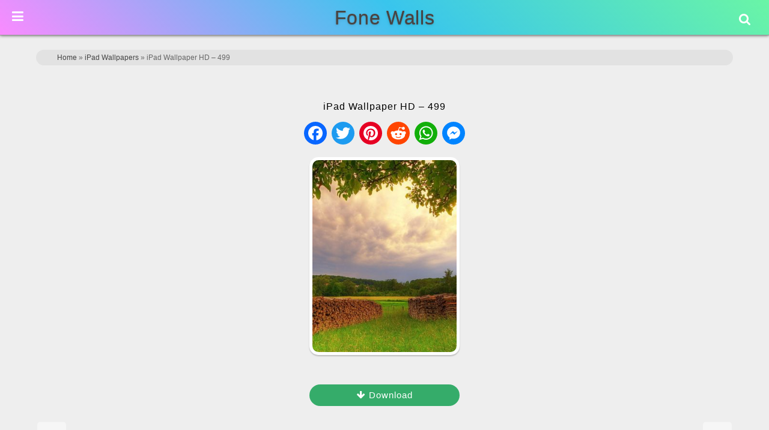

--- FILE ---
content_type: text/html; charset=UTF-8
request_url: https://www.fonewalls.com/ipad-wallpapers/ipad-wallpaper-hd-499/
body_size: 20573
content:
<!DOCTYPE html>
<html lang="en-US" prefix="og: https://ogp.me/ns#">
<head>
        <meta charset="UTF-8">
        <meta name="viewport" content="width=device-width, initial-scale=1, minimum-scale=1">
                <style id="tf_lazy_common" data-no-optimize="1">
                        img{
                max-width:100%;
                height:auto
            }
                                    .tf_fa,em tf-lottie,i tf-lottie{display:inline-block;vertical-align:middle}em tf-lottie,i tf-lottie{width:1.4em;height:1.4em}.tf_fa{width:1em;height:1em;stroke-width:0;stroke:currentColor;overflow:visible;fill:currentColor;pointer-events:none;text-rendering:optimizeSpeed;buffered-rendering:static}#tf_svg symbol{overflow:visible}.tf_lazy{position:relative;visibility:visible;display:block;opacity:.3}.wow .tf_lazy{visibility:hidden;opacity:1;position:static;display:inline}div.tf_audio_lazy audio{visibility:hidden;height:0;display:inline}.mejs-container{visibility:visible}.tf_iframe_lazy{transition:opacity .3s ease-in-out;min-height:10px}.tf_carousel .tf_swiper-wrapper{display:flex}.tf_carousel .tf_swiper-slide{flex-shrink:0;opacity:0;width:100%;height:100%}.tf_carousel .tf_lazy{contain:none}.tf_swiper-wrapper>br,.tf_lazy.tf_swiper-wrapper .tf_lazy:after,.tf_lazy.tf_swiper-wrapper .tf_lazy:before{display:none}.tf_lazy:after,.tf_lazy:before{content:'';display:inline-block;position:absolute;width:10px!important;height:10px!important;margin:0 3px;top:50%!important;right:50%!important;left:auto!important;border-radius:100%;background-color:currentColor;visibility:visible;animation:tf-hrz-loader infinite .75s cubic-bezier(.2,.68,.18,1.08)}.tf_lazy:after{width:6px!important;height:6px!important;right:auto!important;left:50%!important;margin-top:3px;animation-delay:-.4s}@keyframes tf-hrz-loader{0%{transform:scale(1);opacity:1}50%{transform:scale(.1);opacity:.6}100%{transform:scale(1);opacity:1}}.tf_lazy_lightbox{position:fixed;background:rgba(11,11,11,.8);color:#ccc;top:0;left:0;display:flex;align-items:center;justify-content:center;z-index:999}.tf_lazy_lightbox .tf_lazy:after,.tf_lazy_lightbox .tf_lazy:before{background:#fff}.tf_vd_lazy,tf-lottie{display:flex;flex-wrap:wrap}tf-lottie{aspect-ratio:1.777}.tf_w.tf_vd_lazy video{width:100%;height:auto;position:static;object-fit:cover}
        </style>
        <link type="image/png" href="https://www.fonewalls.com/wp-content/uploads/F-avicon.png" rel="apple-touch-icon" /><link type="image/png" href="https://www.fonewalls.com/wp-content/uploads/F-avicon.png" rel="icon" />
<!-- Search Engine Optimization by Rank Math - https://rankmath.com/ -->
<title>iPad Wallpaper HD - 499</title>
<meta name="robots" content="follow, index, max-snippet:-1, max-video-preview:-1, max-image-preview:large"/>
<link rel="canonical" href="https://www.fonewalls.com/ipad-wallpapers/ipad-wallpaper-hd-499/" />
<meta property="og:locale" content="en_US" />
<meta property="og:title" content="iPad Wallpaper HD - 499" />
<meta property="og:url" content="https://www.fonewalls.com/ipad-wallpapers/ipad-wallpaper-hd-499/" />
<meta property="og:image" content="https://www.fonewalls.com/wp-content/uploads/2020/02/iPad-Wallpaper-HD-499.jpg" />
<meta property="og:image:secure_url" content="https://www.fonewalls.com/wp-content/uploads/2020/02/iPad-Wallpaper-HD-499.jpg" />
<meta property="og:image:width" content="768" />
<meta property="og:image:height" content="1025" />
<meta property="og:image:alt" content="iPad Wallpaper HD &#8211; 499" />
<meta property="og:image:type" content="image/jpeg" />
<meta name="twitter:card" content="summary_large_image" />
<meta name="twitter:title" content="iPad Wallpaper HD - 499" />
<meta name="twitter:image" content="https://www.fonewalls.com/wp-content/uploads/2020/02/iPad-Wallpaper-HD-499.jpg" />
<script type="application/ld+json" class="rank-math-schema">{"@context":"https://schema.org","@graph":[{"@type":"BreadcrumbList","@id":"https://www.fonewalls.com/ipad-wallpapers/ipad-wallpaper-hd-499/#breadcrumb","itemListElement":[{"@type":"ListItem","position":"1","item":{"@id":"https://www.fonewalls.com","name":"Home"}},{"@type":"ListItem","position":"2","item":{"@id":"https://www.fonewalls.com/ipad-wallpapers/","name":"iPad Wallpapers"}},{"@type":"ListItem","position":"3","item":{"@id":"https://www.fonewalls.com/ipad-wallpapers/ipad-wallpaper-hd-499/","name":"iPad Wallpaper HD &#8211; 499"}}]}]}</script>
<!-- /Rank Math WordPress SEO plugin -->
<link rel="alternate" title="oEmbed (JSON)" type="application/json+oembed" href="https://www.fonewalls.com/wp-json/oembed/1.0/embed?url=https%3A%2F%2Fwww.fonewalls.com%2Fipad-wallpapers%2Fipad-wallpaper-hd-499%2F" />
<link rel="alternate" title="oEmbed (XML)" type="text/xml+oembed" href="https://www.fonewalls.com/wp-json/oembed/1.0/embed?url=https%3A%2F%2Fwww.fonewalls.com%2Fipad-wallpapers%2Fipad-wallpaper-hd-499%2F&#038;format=xml" />
<style id='wp-img-auto-sizes-contain-inline-css'>
img:is([sizes=auto i],[sizes^="auto," i]){contain-intrinsic-size:3000px 1500px}
/*# sourceURL=wp-img-auto-sizes-contain-inline-css */
</style>
<link rel="preload" href="https://www.fonewalls.com/wp-content/plugins/litespeed-cache/assets/css/litespeed-dummy.css?ver=6.9" as="style">
<style id='classic-theme-styles-inline-css'>
/*! This file is auto-generated */
.wp-block-button__link{color:#fff;background-color:#32373c;border-radius:9999px;box-shadow:none;text-decoration:none;padding:calc(.667em + 2px) calc(1.333em + 2px);font-size:1.125em}.wp-block-file__button{background:#32373c;color:#fff;text-decoration:none}
/*# sourceURL=/wp-includes/css/classic-themes.min.css */
</style>
<link rel="preload" href="https://www.fonewalls.com/wp-content/plugins/ajax-search-lite/css/style.basic.css?ver=4.13.4" as="style"><link rel='stylesheet' id='wpdreams-asl-basic-css' href='https://www.fonewalls.com/wp-content/plugins/ajax-search-lite/css/style.basic.css?ver=4.13.4' media='all' />
<style id='wpdreams-asl-basic-inline-css'>
					div[id*='ajaxsearchlitesettings'].searchsettings .asl_option_inner label {
						font-size: 0px !important;
						color: rgba(0, 0, 0, 0);
					}
					div[id*='ajaxsearchlitesettings'].searchsettings .asl_option_inner label:after {
						font-size: 11px !important;
						position: absolute;
						top: 0;
						left: 0;
						z-index: 1;
					}
					.asl_w_container {
						width: 100%;
						margin: 0px 0px 0px 0px;
						min-width: 200px;
					}
					div[id*='ajaxsearchlite'].asl_m {
						width: 100%;
					}
					div[id*='ajaxsearchliteres'].wpdreams_asl_results div.resdrg span.highlighted {
						font-weight: bold;
						color: rgba(217, 49, 43, 1);
						background-color: rgba(238, 238, 238, 1);
					}
					div[id*='ajaxsearchliteres'].wpdreams_asl_results .results img.asl_image {
						width: 50px;
						height: 50px;
						object-fit: cover;
					}
					div[id*='ajaxsearchlite'].asl_r .results {
						max-height: none;
					}
					div[id*='ajaxsearchlite'].asl_r {
						position: absolute;
					}
						div.asl_m.asl_w {
							border:1px none rgb(0, 0, 0) !important;border-radius:0px 0px 0px 0px !important;
							box-shadow: none !important;
						}
						div.asl_m.asl_w .probox {border: none !important;}
						div.asl_r.asl_w.vertical .results .item::after {
							display: block;
							position: absolute;
							bottom: 0;
							content: '';
							height: 1px;
							width: 100%;
							background: #D8D8D8;
						}
						div.asl_r.asl_w.vertical .results .item.asl_last_item::after {
							display: none;
						}
/*# sourceURL=wpdreams-asl-basic-inline-css */
</style>
<link rel="preload" href="https://www.fonewalls.com/wp-content/plugins/ajax-search-lite/css/style-curvy-black.css?ver=4.13.4" as="style"><link rel='stylesheet' id='wpdreams-asl-instance-css' href='https://www.fonewalls.com/wp-content/plugins/ajax-search-lite/css/style-curvy-black.css?ver=4.13.4' media='all' />
<link rel="preload" href="https://www.fonewalls.com/wp-content/plugins/themify-shortcodes/assets/styles.css?ver=6.9" as="style"><link rel='stylesheet' id='themify-shortcodes-css' href='https://www.fonewalls.com/wp-content/plugins/themify-shortcodes/assets/styles.css?ver=6.9' media='all' />
<link rel="preload" href="https://www.fonewalls.com/wp-content/plugins/shiftnav-pro/pro/assets/css/shiftnav.min.css?ver=1.6.3" as="style"><link rel='stylesheet' id='shiftnav-css' href='https://www.fonewalls.com/wp-content/plugins/shiftnav-pro/pro/assets/css/shiftnav.min.css?ver=1.6.3' media='all' />
<link rel="preload" href="http://fonewalls.com/wp-content/uploads/bws-custom-code/bws-custom-code.css?ver=2.4.2" as="style"><link rel='stylesheet' id='bws-custom-style-css' href='http://fonewalls.com/wp-content/uploads/bws-custom-code/bws-custom-code.css?ver=2.4.2' media='all' />
<link rel="preload" href="https://www.fonewalls.com/wp-content/plugins/shiftnav-pro/assets/css/fontawesome/css/font-awesome.min.css?ver=1.6.3" as="style"><link rel='stylesheet' id='shiftnav-font-awesome-css' href='https://www.fonewalls.com/wp-content/plugins/shiftnav-pro/assets/css/fontawesome/css/font-awesome.min.css?ver=1.6.3' media='all' />
<link rel="preload" href="https://www.fonewalls.com/wp-content/plugins/shiftnav-pro/assets/css/skins/standard-dark.css?ver=1.6.3" as="style"><link rel='stylesheet' id='shiftnav-standard-dark-css' href='https://www.fonewalls.com/wp-content/plugins/shiftnav-pro/assets/css/skins/standard-dark.css?ver=1.6.3' media='all' />
<script src="https://www.fonewalls.com/wp-includes/js/jquery/jquery.min.js?ver=3.7.1" id="jquery-core-js"></script>
<link rel="https://api.w.org/" href="https://www.fonewalls.com/wp-json/" /><link rel="alternate" title="JSON" type="application/json" href="https://www.fonewalls.com/wp-json/wp/v2/media/38027" /><link rel="EditURI" type="application/rsd+xml" title="RSD" href="https://www.fonewalls.com/xmlrpc.php?rsd" />
<meta name="generator" content="WordPress 6.9" />
<link rel='shortlink' href='https://www.fonewalls.com/?p=38027' />
	<!-- ShiftNav CSS
	================================================================ -->
	<style type="text/css" id="shiftnav-dynamic-css">
/** ShiftNav Custom Menu Styles (Customizer) **/
/* togglebar */
#shiftnav-toggle-main { background:#303030; color:#ffffff; }
#shiftnav-toggle-main.shiftnav-toggle-main-entire-bar:before, #shiftnav-toggle-main .shiftnav-toggle-burger { font-size:22px; }
/* shiftnav-main */
.shiftnav.shiftnav-shiftnav-main { color:#ffffff; }
.shiftnav.shiftnav-shiftnav-main ul.shiftnav-menu li.menu-item.current-menu-item > .shiftnav-target, .shiftnav.shiftnav-shiftnav-main ul.shiftnav-menu li.menu-item ul.sub-menu .current-menu-item > .shiftnav-target, .shiftnav.shiftnav-shiftnav-main ul.shiftnav-menu > li.shiftnav-sub-accordion.current-menu-ancestor > .shiftnav-target, .shiftnav.shiftnav-shiftnav-main ul.shiftnav-menu > li.shiftnav-sub-shift.current-menu-ancestor > .shiftnav-target { background:#35ac6a; }
.shiftnav.shiftnav-shiftnav-main ul.shiftnav-menu li.menu-item.shiftnav-highlight > .shiftnav-target, .shiftnav.shiftnav-shiftnav-main ul.shiftnav-menu li.menu-item ul.sub-menu .shiftnav-highlight > .shiftnav-target { background:#35ac6a; }
.shiftnav.shiftnav-shiftnav-main ul.shiftnav-menu li.menu-item.shiftnav-active > .shiftnav-target, .shiftnav.shiftnav-shiftnav-main ul.shiftnav-menu li.menu-item.shiftnav-in-transition > .shiftnav-target, .shiftnav.shiftnav-shiftnav-main ul.shiftnav-menu.shiftnav-active-on-hover li.menu-item > .shiftnav-target:hover, .shiftnav.shiftnav-shiftnav-main ul.shiftnav-menu.shiftnav-active-highlight li.menu-item > .shiftnav-target:active { border-top:1px solid #1d1d20; }
/** ShiftNav Custom Tweaks (General Settings) **/
.shiftnav ul.shiftnav-menu li.menu-item > .shiftnav-target, .shiftnav ul.shiftnav-menu li.shiftnav-retract > .shiftnav-target {
padding :6px 15px;
}
.shiftnav.shiftnav-skin-standard-dark li.menu-item .shiftnav-submenu-activation {
background: none;
border-bottom: 0px solid #111;
border-top: 0px solid #313131;
}
li#menu-item-39754, li#menu-item-39757, li#menu-item-39751, li#menu-item-39758, li#menu-item-39759, li#menu-item-39760, li#menu-item-39761, li#menu-item-39755 {
width: 50%;
display: inline-block;
border-left: 1px solid #181818;
}
#shiftnav-toggle-main.shiftnav-toggle-position-absolute {
position: fixed;
}
.shiftnav-wrap {
padding-top: 0px !important;
}
.shiftnav, .shiftnav *, .shiftnav-toggle, .shiftnav-toggle * {
line-height: 1em;
}
/* Status: Loaded from Transient */
	</style>
	<!-- end ShiftNav CSS -->
	<style>
	@keyframes themifyAnimatedBG{
		0%{background-color:#37a854}100%{background-color:#bd2d2d}50%{background-color:#5650bf}33.3%{background-color:#3dacbd}25%{background-color:#f2e643}
	}
	.module_row.animated-bg{
		animation:themifyAnimatedBG 25000ms infinite alternate
	}
	</style>
	<meta name="theme-color" content="#252525" /><link rel="prefetch" href="https://www.fonewalls.com/wp-content/themes/Fone/js/themify.script.js?ver=7.3.6" as="script" fetchpriority="low"><link rel="prefetch" href="https://www.fonewalls.com/wp-content/themes/Fone/themify/js/modules/themify.sidemenu.js?ver=7.3.3" as="script" fetchpriority="low"><link rel="preload" fetchpriority="high" href="https://www.fonewalls.com/wp-content/uploads/themify-concate/1593847239/themify-1205230721.css" as="style"><link fetchpriority="high" id="themify_concate-css" rel="stylesheet" href="https://www.fonewalls.com/wp-content/uploads/themify-concate/1593847239/themify-1205230721.css"><link rel="dns-prefetch" href="//www.google-analytics.com"><style id='global-styles-inline-css'>
:root{--wp--preset--aspect-ratio--square: 1;--wp--preset--aspect-ratio--4-3: 4/3;--wp--preset--aspect-ratio--3-4: 3/4;--wp--preset--aspect-ratio--3-2: 3/2;--wp--preset--aspect-ratio--2-3: 2/3;--wp--preset--aspect-ratio--16-9: 16/9;--wp--preset--aspect-ratio--9-16: 9/16;--wp--preset--color--black: #000000;--wp--preset--color--cyan-bluish-gray: #abb8c3;--wp--preset--color--white: #ffffff;--wp--preset--color--pale-pink: #f78da7;--wp--preset--color--vivid-red: #cf2e2e;--wp--preset--color--luminous-vivid-orange: #ff6900;--wp--preset--color--luminous-vivid-amber: #fcb900;--wp--preset--color--light-green-cyan: #7bdcb5;--wp--preset--color--vivid-green-cyan: #00d084;--wp--preset--color--pale-cyan-blue: #8ed1fc;--wp--preset--color--vivid-cyan-blue: #0693e3;--wp--preset--color--vivid-purple: #9b51e0;--wp--preset--gradient--vivid-cyan-blue-to-vivid-purple: linear-gradient(135deg,rgb(6,147,227) 0%,rgb(155,81,224) 100%);--wp--preset--gradient--light-green-cyan-to-vivid-green-cyan: linear-gradient(135deg,rgb(122,220,180) 0%,rgb(0,208,130) 100%);--wp--preset--gradient--luminous-vivid-amber-to-luminous-vivid-orange: linear-gradient(135deg,rgb(252,185,0) 0%,rgb(255,105,0) 100%);--wp--preset--gradient--luminous-vivid-orange-to-vivid-red: linear-gradient(135deg,rgb(255,105,0) 0%,rgb(207,46,46) 100%);--wp--preset--gradient--very-light-gray-to-cyan-bluish-gray: linear-gradient(135deg,rgb(238,238,238) 0%,rgb(169,184,195) 100%);--wp--preset--gradient--cool-to-warm-spectrum: linear-gradient(135deg,rgb(74,234,220) 0%,rgb(151,120,209) 20%,rgb(207,42,186) 40%,rgb(238,44,130) 60%,rgb(251,105,98) 80%,rgb(254,248,76) 100%);--wp--preset--gradient--blush-light-purple: linear-gradient(135deg,rgb(255,206,236) 0%,rgb(152,150,240) 100%);--wp--preset--gradient--blush-bordeaux: linear-gradient(135deg,rgb(254,205,165) 0%,rgb(254,45,45) 50%,rgb(107,0,62) 100%);--wp--preset--gradient--luminous-dusk: linear-gradient(135deg,rgb(255,203,112) 0%,rgb(199,81,192) 50%,rgb(65,88,208) 100%);--wp--preset--gradient--pale-ocean: linear-gradient(135deg,rgb(255,245,203) 0%,rgb(182,227,212) 50%,rgb(51,167,181) 100%);--wp--preset--gradient--electric-grass: linear-gradient(135deg,rgb(202,248,128) 0%,rgb(113,206,126) 100%);--wp--preset--gradient--midnight: linear-gradient(135deg,rgb(2,3,129) 0%,rgb(40,116,252) 100%);--wp--preset--font-size--small: 13px;--wp--preset--font-size--medium: 20px;--wp--preset--font-size--large: 36px;--wp--preset--font-size--x-large: 42px;--wp--preset--spacing--20: 0.44rem;--wp--preset--spacing--30: 0.67rem;--wp--preset--spacing--40: 1rem;--wp--preset--spacing--50: 1.5rem;--wp--preset--spacing--60: 2.25rem;--wp--preset--spacing--70: 3.38rem;--wp--preset--spacing--80: 5.06rem;--wp--preset--shadow--natural: 6px 6px 9px rgba(0, 0, 0, 0.2);--wp--preset--shadow--deep: 12px 12px 50px rgba(0, 0, 0, 0.4);--wp--preset--shadow--sharp: 6px 6px 0px rgba(0, 0, 0, 0.2);--wp--preset--shadow--outlined: 6px 6px 0px -3px rgb(255, 255, 255), 6px 6px rgb(0, 0, 0);--wp--preset--shadow--crisp: 6px 6px 0px rgb(0, 0, 0);}:where(.is-layout-flex){gap: 0.5em;}:where(.is-layout-grid){gap: 0.5em;}body .is-layout-flex{display: flex;}.is-layout-flex{flex-wrap: wrap;align-items: center;}.is-layout-flex > :is(*, div){margin: 0;}body .is-layout-grid{display: grid;}.is-layout-grid > :is(*, div){margin: 0;}:where(.wp-block-columns.is-layout-flex){gap: 2em;}:where(.wp-block-columns.is-layout-grid){gap: 2em;}:where(.wp-block-post-template.is-layout-flex){gap: 1.25em;}:where(.wp-block-post-template.is-layout-grid){gap: 1.25em;}.has-black-color{color: var(--wp--preset--color--black) !important;}.has-cyan-bluish-gray-color{color: var(--wp--preset--color--cyan-bluish-gray) !important;}.has-white-color{color: var(--wp--preset--color--white) !important;}.has-pale-pink-color{color: var(--wp--preset--color--pale-pink) !important;}.has-vivid-red-color{color: var(--wp--preset--color--vivid-red) !important;}.has-luminous-vivid-orange-color{color: var(--wp--preset--color--luminous-vivid-orange) !important;}.has-luminous-vivid-amber-color{color: var(--wp--preset--color--luminous-vivid-amber) !important;}.has-light-green-cyan-color{color: var(--wp--preset--color--light-green-cyan) !important;}.has-vivid-green-cyan-color{color: var(--wp--preset--color--vivid-green-cyan) !important;}.has-pale-cyan-blue-color{color: var(--wp--preset--color--pale-cyan-blue) !important;}.has-vivid-cyan-blue-color{color: var(--wp--preset--color--vivid-cyan-blue) !important;}.has-vivid-purple-color{color: var(--wp--preset--color--vivid-purple) !important;}.has-black-background-color{background-color: var(--wp--preset--color--black) !important;}.has-cyan-bluish-gray-background-color{background-color: var(--wp--preset--color--cyan-bluish-gray) !important;}.has-white-background-color{background-color: var(--wp--preset--color--white) !important;}.has-pale-pink-background-color{background-color: var(--wp--preset--color--pale-pink) !important;}.has-vivid-red-background-color{background-color: var(--wp--preset--color--vivid-red) !important;}.has-luminous-vivid-orange-background-color{background-color: var(--wp--preset--color--luminous-vivid-orange) !important;}.has-luminous-vivid-amber-background-color{background-color: var(--wp--preset--color--luminous-vivid-amber) !important;}.has-light-green-cyan-background-color{background-color: var(--wp--preset--color--light-green-cyan) !important;}.has-vivid-green-cyan-background-color{background-color: var(--wp--preset--color--vivid-green-cyan) !important;}.has-pale-cyan-blue-background-color{background-color: var(--wp--preset--color--pale-cyan-blue) !important;}.has-vivid-cyan-blue-background-color{background-color: var(--wp--preset--color--vivid-cyan-blue) !important;}.has-vivid-purple-background-color{background-color: var(--wp--preset--color--vivid-purple) !important;}.has-black-border-color{border-color: var(--wp--preset--color--black) !important;}.has-cyan-bluish-gray-border-color{border-color: var(--wp--preset--color--cyan-bluish-gray) !important;}.has-white-border-color{border-color: var(--wp--preset--color--white) !important;}.has-pale-pink-border-color{border-color: var(--wp--preset--color--pale-pink) !important;}.has-vivid-red-border-color{border-color: var(--wp--preset--color--vivid-red) !important;}.has-luminous-vivid-orange-border-color{border-color: var(--wp--preset--color--luminous-vivid-orange) !important;}.has-luminous-vivid-amber-border-color{border-color: var(--wp--preset--color--luminous-vivid-amber) !important;}.has-light-green-cyan-border-color{border-color: var(--wp--preset--color--light-green-cyan) !important;}.has-vivid-green-cyan-border-color{border-color: var(--wp--preset--color--vivid-green-cyan) !important;}.has-pale-cyan-blue-border-color{border-color: var(--wp--preset--color--pale-cyan-blue) !important;}.has-vivid-cyan-blue-border-color{border-color: var(--wp--preset--color--vivid-cyan-blue) !important;}.has-vivid-purple-border-color{border-color: var(--wp--preset--color--vivid-purple) !important;}.has-vivid-cyan-blue-to-vivid-purple-gradient-background{background: var(--wp--preset--gradient--vivid-cyan-blue-to-vivid-purple) !important;}.has-light-green-cyan-to-vivid-green-cyan-gradient-background{background: var(--wp--preset--gradient--light-green-cyan-to-vivid-green-cyan) !important;}.has-luminous-vivid-amber-to-luminous-vivid-orange-gradient-background{background: var(--wp--preset--gradient--luminous-vivid-amber-to-luminous-vivid-orange) !important;}.has-luminous-vivid-orange-to-vivid-red-gradient-background{background: var(--wp--preset--gradient--luminous-vivid-orange-to-vivid-red) !important;}.has-very-light-gray-to-cyan-bluish-gray-gradient-background{background: var(--wp--preset--gradient--very-light-gray-to-cyan-bluish-gray) !important;}.has-cool-to-warm-spectrum-gradient-background{background: var(--wp--preset--gradient--cool-to-warm-spectrum) !important;}.has-blush-light-purple-gradient-background{background: var(--wp--preset--gradient--blush-light-purple) !important;}.has-blush-bordeaux-gradient-background{background: var(--wp--preset--gradient--blush-bordeaux) !important;}.has-luminous-dusk-gradient-background{background: var(--wp--preset--gradient--luminous-dusk) !important;}.has-pale-ocean-gradient-background{background: var(--wp--preset--gradient--pale-ocean) !important;}.has-electric-grass-gradient-background{background: var(--wp--preset--gradient--electric-grass) !important;}.has-midnight-gradient-background{background: var(--wp--preset--gradient--midnight) !important;}.has-small-font-size{font-size: var(--wp--preset--font-size--small) !important;}.has-medium-font-size{font-size: var(--wp--preset--font-size--medium) !important;}.has-large-font-size{font-size: var(--wp--preset--font-size--large) !important;}.has-x-large-font-size{font-size: var(--wp--preset--font-size--x-large) !important;}
/*# sourceURL=global-styles-inline-css */
</style>
<link rel="preload" href="https://www.fonewalls.com/wp-content/plugins/pagination/css/nav-style.css?ver=1.2.7" as="style"><link rel='stylesheet' id='pgntn_stylesheet-css' href='https://www.fonewalls.com/wp-content/plugins/pagination/css/nav-style.css?ver=1.2.7' media='all' />
</head>
<body class="attachment wp-singular attachment-template-default attachmentid-38027 attachment-jpeg wp-theme-Fone skin-default sidebar-none default_width no-home tf_focus_none ready-view header-horizontal no-fixed-header footer-block tagline-off social-widget-off search-off header-widgets-off filter-hover-none filter-featured-only sidemenu-active">
<a class="screen-reader-text skip-to-content" href="#content">Skip to content</a><svg id="tf_svg" style="display:none"><defs></defs></svg><script> </script><div id="pagewrap" class="tf_box hfeed site">
					<div id="headerwrap"  class=' tf_box tf_w'>
			                                                    <div class="header-icons tf_hide">
                                <a id="menu-icon" class="tf_inline_b tf_text_dec" href="#mobile-menu" aria-label="Menu"><span class="menu-icon-inner tf_inline_b tf_vmiddle tf_overflow"></span><span class="screen-reader-text">Menu</span></a>
				                            </div>
			<header id="header" class="tf_box pagewidth tf_clearfix" itemscope="itemscope" itemtype="https://schema.org/WPHeader">
	            <div class="header-bar tf_box">
				    <div id="site-logo"><a href="https://www.fonewalls.com" title="Fone Walls"><span>Fone Walls</span></a></div>				</div>
				<!-- /.header-bar -->
									<div id="mobile-menu" class="sidemenu sidemenu-off tf_scrollbar">
						<div class="navbar-wrapper tf_clearfix">
							<nav id="main-nav-wrap" itemscope="itemscope" itemtype="https://schema.org/SiteNavigationElement">
								<ul id="main-nav" class="main-nav tf_clearfix tf_box"><li class="menu-item-custom-29909 menu-item menu-item-type-custom menu-item-object-custom menu-item-29909" ><a  href="http://fonewalls.com">Home</a> </li>
<li class="menu-item-page-52512 menu-item menu-item-type-post_type menu-item-object-page menu-item-52516" ><a  href="https://www.fonewalls.com/phone-wallpapers/">Phone Wallpapers</a> </li>
<li class="menu-item-page-36720 menu-item menu-item-type-post_type menu-item-object-page menu-item-37306" ><a  href="https://www.fonewalls.com/ipad-wallpapers/">iPad</a> </li>
<li class="menu-item-page-36692 menu-item menu-item-type-post_type menu-item-object-page menu-item-37307" ><a  href="https://www.fonewalls.com/iphone-wallpapers/">Apple iPhone</a> </li>
<li class="menu-item-custom-34171 menu-item menu-item-type-custom menu-item-object-custom menu-item-has-children has-sub-menu menu-item-34171"  aria-haspopup="true"><a  role="button" tabindex="0">Colors<span class="child-arrow"></span></a> <ul class="sub-menu"><li class="menu-item-custom-39754 menu-item menu-item-type-custom menu-item-object-custom menu-item-39754 menu-custom-39754-parent-34171" ><a  href="http://fonewalls.com/black-wallpapers/">Black</a> </li>
<li class="menu-item-custom-39757 menu-item menu-item-type-custom menu-item-object-custom menu-item-39757 menu-custom-39757-parent-34171" ><a  href="http://fonewalls.com/blue-wallpapers/">Blue</a> </li>
<li class="menu-item-custom-39751 menu-item menu-item-type-custom menu-item-object-custom menu-item-39751 menu-custom-39751-parent-34171" ><a  href="http://fonewalls.com/white-wallpapers/">White</a> </li>
<li class="menu-item-custom-39758 menu-item menu-item-type-custom menu-item-object-custom menu-item-39758 menu-custom-39758-parent-34171" ><a  href="http://fonewalls.com/red-wallpapers/">Red</a> </li>
<li class="menu-item-custom-39759 menu-item menu-item-type-custom menu-item-object-custom menu-item-39759 menu-custom-39759-parent-34171" ><a  href="http://fonewalls.com/green-wallpapers/">Green</a> </li>
<li class="menu-item-custom-39760 menu-item menu-item-type-custom menu-item-object-custom menu-item-39760 menu-custom-39760-parent-34171" ><a  href="http://fonewalls.com/pink-wallpapers/">Pink</a> </li>
<li class="menu-item-custom-39761 menu-item menu-item-type-custom menu-item-object-custom menu-item-39761 menu-custom-39761-parent-34171" ><a  href="http://fonewalls.com/purple-wallpapers/">Purple</a> </li>
<li class="menu-item-custom-39755 menu-item menu-item-type-custom menu-item-object-custom menu-item-39755 menu-custom-39755-parent-34171" ><a  href="http://fonewalls.com/solid-color-wallpapers/">Solid Color</a> </li>
</ul></li>
<li class="menu-item-custom-28162 menu-item menu-item-type-custom menu-item-object-custom menu-item-has-children has-sub-menu menu-item-28162"  aria-haspopup="true"><a  role="button" tabindex="0">Categories<span class="child-arrow"></span></a> <ul class="sub-menu"><li class="menu-item-page-30048 menu-item menu-item-type-post_type menu-item-object-page menu-item-30050 menu-page-30048-parent-28162" ><a  href="https://www.fonewalls.com/4k-wallpapers/">4K Ultra HD</a> </li>
<li class="menu-item-page-22707 menu-item menu-item-type-post_type menu-item-object-page menu-item-28167 menu-page-22707-parent-28162" ><a  href="https://www.fonewalls.com/amoled-wallpapers/">Amoled</a> </li>
<li class="menu-item-page-48297 menu-item menu-item-type-post_type menu-item-object-page menu-item-48305 menu-page-48297-parent-28162" ><a  href="https://www.fonewalls.com/aesthetic-wallpapers/">Aesthetic</a> </li>
<li class="menu-item-page-23323 menu-item menu-item-type-post_type menu-item-object-page menu-item-28165 menu-page-23323-parent-28162" ><a  href="https://www.fonewalls.com/minimal-wallpapers/">Minimalist</a> </li>
<li class="menu-item-page-23495 menu-item menu-item-type-post_type menu-item-object-page menu-item-28164 menu-page-23495-parent-28162" ><a  href="https://www.fonewalls.com/lock-screen-wallpapers/">Lock Screen</a> </li>
<li class="menu-item-page-33582 menu-item menu-item-type-post_type menu-item-object-page menu-item-33867 menu-page-33582-parent-28162" ><a  href="https://www.fonewalls.com/motivational-wallpapers/">Motivational</a> </li>
<li class="menu-item-page-37432 menu-item menu-item-type-post_type menu-item-object-page menu-item-37435 menu-page-37432-parent-28162" ><a  href="https://www.fonewalls.com/whatsapp-wallpapers/">WhatsApp</a> </li>
<li class="menu-item-page-22979 menu-item menu-item-type-post_type menu-item-object-page menu-item-41008 menu-page-22979-parent-28162" ><a  href="https://www.fonewalls.com/material-wallpapers/">Material</a> </li>
<li class="menu-item-page-28172 menu-item menu-item-type-post_type menu-item-object-page menu-item-28283 menu-page-28172-parent-28162" ><a  href="https://www.fonewalls.com/3d-wallpapers/">3D</a> </li>
<li class="menu-item-page-40997 menu-item menu-item-type-post_type menu-item-object-page menu-item-41004 menu-page-40997-parent-28162" ><a  href="https://www.fonewalls.com/abstract-wallpapers/">Abstract</a> </li>
<li class="menu-item-page-27684 menu-item menu-item-type-post_type menu-item-object-page menu-item-28163 menu-page-27684-parent-28162" ><a  href="https://www.fonewalls.com/nature-wallpapers/">Nature</a> </li>
<li class="menu-item-page-30493 menu-item menu-item-type-post_type menu-item-object-page menu-item-30654 menu-page-30493-parent-28162" ><a  href="https://www.fonewalls.com/flower-wallpapers/">Flowers</a> </li>
<li class="menu-item-page-35001 menu-item menu-item-type-post_type menu-item-object-page menu-item-35261 menu-page-35001-parent-28162" ><a  href="https://www.fonewalls.com/car-wallpapers/">Cars</a> </li>
<li class="menu-item-page-51328 menu-item menu-item-type-post_type menu-item-object-page menu-item-51333 menu-page-51328-parent-28162" ><a  href="https://www.fonewalls.com/dont-touch-my-phone-wallpaper/">Don’t Touch My Phone</a> </li>
<li class="menu-item-page-35262 menu-item menu-item-type-post_type menu-item-object-page menu-item-35546 menu-page-35262-parent-28162" ><a  href="https://www.fonewalls.com/space-wallpapers/">Space</a> </li>
<li class="menu-item-page-40920 menu-item menu-item-type-post_type menu-item-object-page menu-item-41005 menu-page-40920-parent-28162" ><a  href="https://www.fonewalls.com/neon-wallpapers/">Neon</a> </li>
<li class="menu-item-page-40750 menu-item menu-item-type-post_type menu-item-object-page menu-item-41006 menu-page-40750-parent-28162" ><a  href="https://www.fonewalls.com/edge-wallpapers/">Edge</a> </li>
<li class="menu-item-page-41186 menu-item menu-item-type-post_type menu-item-object-page menu-item-41369 menu-page-41186-parent-28162" ><a  href="https://www.fonewalls.com/vector-wallpapers/">Vector</a> </li>
<li class="menu-item-page-30205 menu-item menu-item-type-post_type menu-item-object-page menu-item-30311 menu-page-30205-parent-28162" ><a  href="https://www.fonewalls.com/gradient-wallpapers/">Gradient</a> </li>
<li class="menu-item-page-48419 menu-item menu-item-type-post_type menu-item-object-page menu-item-48426 menu-page-48419-parent-28162" ><a  href="https://www.fonewalls.com/word-wallpapers/">Words</a> </li>
<li class="menu-item-page-30655 menu-item menu-item-type-post_type menu-item-object-page menu-item-30849 menu-page-30655-parent-28162" ><a  href="https://www.fonewalls.com/emoji-wallpapers/">Emoji</a> </li>
<li class="menu-item-page-53005 menu-item menu-item-type-post_type menu-item-object-page menu-item-53010 menu-page-53005-parent-28162" ><a  href="https://www.fonewalls.com/dark-wallpapers/">Dark</a> </li>
<li class="menu-item-page-52955 menu-item menu-item-type-post_type menu-item-object-page menu-item-53011 menu-page-52955-parent-28162" ><a  href="https://www.fonewalls.com/stitch-wallpapers/">Stitch</a> </li>
<li class="menu-item-page-52951 menu-item menu-item-type-post_type menu-item-object-page menu-item-53012 menu-page-52951-parent-28162" ><a  href="https://www.fonewalls.com/rose-wallpapers/">Rose</a> </li>
<li class="menu-item-page-52947 menu-item menu-item-type-post_type menu-item-object-page menu-item-53013 menu-page-52947-parent-28162" ><a  href="https://www.fonewalls.com/fantasy-wallpapers/">Fantasy</a> </li>
<li class="menu-item-page-52846 menu-item menu-item-type-post_type menu-item-object-page menu-item-53014 menu-page-52846-parent-28162" ><a  href="https://www.fonewalls.com/sun-wallpapers/">Sun</a> </li>
</ul></li>
</ul>							</nav>
							<!-- /#main-nav-wrap -->
                                                    </div>
							<a id="menu-icon-close" aria-label="Close menu" class="tf_close tf_hide" href="#"><span class="screen-reader-text">Close Menu</span></a>
																	</div><!-- #mobile-menu -->
                     					<!-- /#mobile-menu -->
			</header>
			<!-- /#header -->
		</div>
		<!-- /#headerwrap -->
	<div id="body" class="tf_box tf_clear tf_mw tf_clearfix">
	<!-- layout-container -->
<br>
<div id="layout" class="pagewidth tf_box clearfix">
<div style="margin-top:5%" class="bread"><nav aria-label="breadcrumbs" class="rank-math-breadcrumb"><p><a href="https://www.fonewalls.com">Home</a><span class="separator"> » </span><a href="https://www.fonewalls.com/ipad-wallpapers/">iPad Wallpapers</a><span class="separator"> » </span><span class="last">iPad Wallpaper HD &#8211; 499</span></p></nav></div>
	<!-- content -->
<main id="content" class="tf_box clearfix" style="text-align:center; margin-bottom:10px; padding :1px;">
	<h1 class="attachment-title" style="font-size: 16px; font-weight: normal; letter-spacing: 1px;">iPad Wallpaper HD &#8211; 499</h1>
<div class="a2a_kit a2a_kit_size_32 a2a_default_style" id="my_centered_buttons">
<a class="a2a_button_facebook"></a>
<a class="a2a_button_twitter"></a>
<a class="a2a_button_pinterest"></a>
<a class="a2a_button_reddit"></a>
<a class="a2a_button_whatsapp"></a>
<a class="a2a_button_facebook_messenger"></a>
</div>
<script async src="https://static.addtoany.com/menu/page.js"></script>
<div class="wall-navigation">
<a href='https://www.fonewalls.com/ipad-wallpapers/ipad-wallpaper-hd-498/'><div class="back-wall">❮</div></a><a href='https://www.fonewalls.com/ipad-wallpapers/ipad-wallpaper-hd-500/'><div class="next-wall">❯</div></a>	
</div>
<div class="single-wallpaper">
<a href="https://www.fonewalls.com/wp-content/uploads/2020/02/iPad-Wallpaper-HD-499.jpg" title="iPad Wallpaper HD &#8211; 499" rel="attachment" download><img width="300" height="400" src="https://www.fonewalls.com/wp-content/uploads/2020/02/iPad-Wallpaper-HD-499-300x400.jpg" class="attachment-thumbnail size-thumbnail" alt="" decoding="async" fetchpriority="high" srcset="https://www.fonewalls.com/wp-content/uploads/2020/02/iPad-Wallpaper-HD-499-300x400.jpg 300w, https://www.fonewalls.com/wp-content/uploads/2020/02/iPad-Wallpaper-HD-499.jpg 2048w" sizes="(max-width: 300px) 100vw, 300px" /></a>
<div class="entry">	
	<div class="entry-inner">
			</div>
	<div class="clear"></div>				
</div>
<br>
<a class="download-wallpaper" href="https://www.fonewalls.com/wp-content/uploads/2020/02/iPad-Wallpaper-HD-499.jpg" rel="nofollow" download><i class="fa fa-arrow-down"></i> Download</a>
</div>	
		<h3 class="headmore">More Wallpapers</h3>
<div id='gallery-1' class='gallery galleryid-38027 gallery-columns-5 gallery-size-thumbnail'><figure class='gallery-item'>
			<div class='gallery-icon portrait'>
				<a href='https://www.fonewalls.com/flower-wallpapers/flower-4k-phone-wallpaper-151/'><img width="300" height="533" src="https://www.fonewalls.com/wp-content/uploads/2023/05/Flower-4K-Phone-Wallpaper-151-300x533.jpg" class="attachment-thumbnail size-thumbnail" alt="" decoding="async" /></a>
			</div></figure><figure class='gallery-item'>
			<div class='gallery-icon portrait'>
				<a href='https://www.fonewalls.com/flower-wallpapers/flower-4k-phone-wallpaper-117/'><img width="300" height="533" src="https://www.fonewalls.com/wp-content/uploads/2023/05/Flower-4K-Phone-Wallpaper-117-300x533.jpg" class="attachment-thumbnail size-thumbnail" alt="" decoding="async" /></a>
			</div></figure><figure class='gallery-item'>
			<div class='gallery-icon portrait'>
				<a href='https://www.fonewalls.com/lock-screen-wallpapers/lock-screen-4k-phone-wallpaper-162/'><img width="300" height="533" src="https://www.fonewalls.com/wp-content/uploads/2023/05/Lock-Screen-4K-Phone-Wallpaper-162-300x533.jpg" class="attachment-thumbnail size-thumbnail" alt="" decoding="async" /></a>
			</div></figure><figure class='gallery-item'>
			<div class='gallery-icon portrait'>
				<a href='https://www.fonewalls.com/flower-wallpapers/flower-4k-phone-wallpaper-155/'><img width="300" height="533" src="https://www.fonewalls.com/wp-content/uploads/2023/05/Flower-4K-Phone-Wallpaper-155-300x533.jpg" class="attachment-thumbnail size-thumbnail" alt="" decoding="async" /></a>
			</div></figure><figure class='gallery-item'>
			<div class='gallery-icon portrait'>
				<a href='https://www.fonewalls.com/lock-screen-wallpapers/nokia-phone/'><img width="300" height="533" src="https://www.fonewalls.com/wp-content/uploads/2023/05/Nokia-phone-300x533.jpg" class="attachment-thumbnail size-thumbnail" alt="" decoding="async" /></a>
			</div></figure><figure class='gallery-item'>
			<div class='gallery-icon portrait'>
				<a href='https://www.fonewalls.com/4k-wallpapers/nature-4k-wallpaper-2160x3840-286/'><img width="300" height="533" src="https://www.fonewalls.com/wp-content/uploads/2023/05/Nature-4K-Wallpaper-2160x3840-286-300x533.jpg" class="attachment-thumbnail size-thumbnail" alt="" decoding="async" /></a>
			</div></figure><figure class='gallery-item'>
			<div class='gallery-icon portrait'>
				<a href='https://www.fonewalls.com/4k-wallpapers/nature-4k-wallpaper-2160x3840-292/'><img width="300" height="533" src="https://www.fonewalls.com/wp-content/uploads/2023/05/Nature-4K-Wallpaper-2160x3840-292-300x533.jpg" class="attachment-thumbnail size-thumbnail" alt="" decoding="async" /></a>
			</div></figure><figure class='gallery-item'>
			<div class='gallery-icon portrait'>
				<a href='https://www.fonewalls.com/4k-wallpapers/nature-4k-wallpaper-2160x3840-38/'><img width="300" height="533" src="https://www.fonewalls.com/wp-content/uploads/2023/05/Nature-4K-Wallpaper-2160x3840-38-300x533.jpg" class="attachment-thumbnail size-thumbnail" alt="" decoding="async" /></a>
			</div></figure><figure class='gallery-item'>
			<div class='gallery-icon portrait'>
				<a href='https://www.fonewalls.com/4k-wallpapers/nature-4k-wallpaper-2160x3840-66/'><img width="300" height="533" src="https://www.fonewalls.com/wp-content/uploads/2023/05/Nature-4K-Wallpaper-2160x3840-66-300x533.jpg" class="attachment-thumbnail size-thumbnail" alt="" decoding="async" /></a>
			</div></figure><figure class='gallery-item'>
			<div class='gallery-icon portrait'>
				<a href='https://www.fonewalls.com/720x1600-wallpapers/hd-wallpaper-720x1600-132/'><img width="300" height="667" src="https://www.fonewalls.com/wp-content/uploads/2019/12/HD-Wallpaper-720x1600-132-300x667.jpg" class="attachment-thumbnail size-thumbnail" alt="" decoding="async" srcset="https://www.fonewalls.com/wp-content/uploads/2019/12/HD-Wallpaper-720x1600-132-300x667.jpg 300w, https://www.fonewalls.com/wp-content/uploads/2019/12/HD-Wallpaper-720x1600-132.jpg 720w" sizes="(max-width: 300px) 100vw, 300px" /></a>
			</div></figure><figure class='gallery-item'>
			<div class='gallery-icon portrait'>
				<a href='https://www.fonewalls.com/4k-wallpapers/nature-4k-wallpaper-2160x3840-37/'><img width="300" height="533" src="https://www.fonewalls.com/wp-content/uploads/2023/05/Nature-4K-Wallpaper-2160x3840-37-300x533.jpg" class="attachment-thumbnail size-thumbnail" alt="" decoding="async" /></a>
			</div></figure><figure class='gallery-item'>
			<div class='gallery-icon portrait'>
				<a href='https://www.fonewalls.com/4k-wallpapers/nature-4k-wallpaper-2160x3840-120/'><img width="300" height="533" src="https://www.fonewalls.com/wp-content/uploads/2023/05/Nature-4K-Wallpaper-2160x3840-120-300x533.jpg" class="attachment-thumbnail size-thumbnail" alt="" decoding="async" /></a>
			</div></figure><figure class='gallery-item'>
			<div class='gallery-icon portrait'>
				<a href='https://www.fonewalls.com/4k-wallpapers/nature-4k-wallpaper-2160x3840-252/'><img width="300" height="533" src="https://www.fonewalls.com/wp-content/uploads/2023/05/Nature-4K-Wallpaper-2160x3840-252-300x533.jpg" class="attachment-thumbnail size-thumbnail" alt="" decoding="async" /></a>
			</div></figure><figure class='gallery-item'>
			<div class='gallery-icon portrait'>
				<a href='https://www.fonewalls.com/flower-wallpapers/flower-4k-phone-wallpaper-096/'><img width="300" height="533" src="https://www.fonewalls.com/wp-content/uploads/2023/05/Flower-4K-Phone-Wallpaper-096-300x533.jpg" class="attachment-thumbnail size-thumbnail" alt="" decoding="async" /></a>
			</div></figure><figure class='gallery-item'>
			<div class='gallery-icon portrait'>
				<a href='https://www.fonewalls.com/4k-wallpapers/nature-4k-wallpaper-2160x3840-301/'><img width="300" height="533" src="https://www.fonewalls.com/wp-content/uploads/2023/05/Nature-4K-Wallpaper-2160x3840-301-300x533.jpg" class="attachment-thumbnail size-thumbnail" alt="" decoding="async" /></a>
			</div></figure><figure class='gallery-item'>
			<div class='gallery-icon portrait'>
				<a href='https://www.fonewalls.com/flower-wallpapers/flower-4k-phone-wallpaper-137/'><img width="300" height="533" src="https://www.fonewalls.com/wp-content/uploads/2023/05/Flower-4K-Phone-Wallpaper-137-300x533.jpg" class="attachment-thumbnail size-thumbnail" alt="" decoding="async" /></a>
			</div></figure>
		</div>
<br>
	</main>	
	<!-- /content -->
    </div>
<!-- /layout-container -->
<style>
.single-wallpaper {
margin-bottom: 10px;	
}
.wall-navigation {
top: 25%;
position: sticky;
}
.back-wall, .next-wall {
text-align: center;
background: #fff;
font-size: 2.5em;
width: 40px;
border-radius: 5px;
padding: 25px 4px;
color: #000;
margin: 2px 1px;
opacity: 0.5;
}
.next-wall:hover {
opacity: 1.0;	
}
.back-wall:hover {
opacity: 1.0;	
}	
.back-wall {
clear: left;
float: left;
opacity: 0.5;	
}
.next-wall {
clear: right;
float: right;
opacity: 0.5;	
}
.download-wallpaper:hover {
color: #eee;
}
.headmore{
text-align: center;
font-size: 20px;
border-bottom: 1px dashed #bbb;
font-weight: normal;
color: #555;
letter-spacing: 1px;
width: 70%;
display: inline-block;
margin-top:12px;
}
.attachment-thumbnail.size-thumbnail {
border-radius: 15px;
box-shadow: 0 2px 2px rgba(0,0,0,.2);
text-align: center;
padding: 0.3em;
background: #fff;
width: 250px;
max-height: 400px;
	}
</style>
    </div><!-- /body -->
<div id="footerwrap" class="tf_box tf_clear ">
				<footer id="footer" class="tf_box pagewidth tf_scrollbar tf_rel tf_clearfix" itemscope="itemscope" itemtype="https://schema.org/WPFooter">
			<div class="main-col first tf_clearfix">
				<div class="footer-left-wrap first">
									</div>
				<div class="footer-right-wrap">
																	<div class="footer-nav-wrap">
													</div>
						<!-- /.footer-nav-wrap -->
									</div>
			</div>
												<div class="section-col tf_clearfix">
						<div class="footer-widgets-wrap">
		<div class="footer-widgets tf_clearfix">
							<div class="col3-1 first tf_box tf_float">
					<div id="nav_menu-2" class="widget widget_nav_menu"><h4 class="widgettitle">iPhone</h4><div class="menu-apple-container"><ul id="menu-apple" class="menu"><li id="menu-item-40450" class="menu-item menu-item-type-post_type menu-item-object-post menu-item-40450"><a href="https://www.fonewalls.com/iphone-lock-screen-wallpapers/">iPhone Lock Screen Wallpapers</a></li>
<li id="menu-item-40451" class="menu-item menu-item-type-post_type menu-item-object-post menu-item-40451"><a href="https://www.fonewalls.com/4k-iphone-wallpapers/">iPhone 4K Wallpapers</a></li>
<li id="menu-item-40452" class="menu-item menu-item-type-post_type menu-item-object-post menu-item-40452"><a href="https://www.fonewalls.com/nature-iphone-wallpapers/">iPhone Nature Wallpapers</a></li>
<li id="menu-item-40453" class="menu-item menu-item-type-post_type menu-item-object-post menu-item-40453"><a href="https://www.fonewalls.com/minimalist-iphone-wallpapers/">iPhone Minimalist Wallpapers</a></li>
<li id="menu-item-40454" class="menu-item menu-item-type-post_type menu-item-object-post menu-item-40454"><a href="https://www.fonewalls.com/3d-iphone-wallpapers/">iPhone 3D Wallpapers</a></li>
</ul></div></div>				</div>
							<div class="col3-1 tf_box tf_float">
					<div id="nav_menu-3" class="widget widget_nav_menu"><h4 class="widgettitle">Popular</h4><div class="menu-featured-container"><ul id="menu-featured" class="menu"><li id="menu-item-40455" class="menu-item menu-item-type-post_type menu-item-object-page menu-item-40455"><a href="https://www.fonewalls.com/tablet-wallpapers/">Tablet Wallpapers</a></li>
<li id="menu-item-40456" class="menu-item menu-item-type-post_type menu-item-object-page menu-item-40456"><a href="https://www.fonewalls.com/ipad-wallpapers/">iPad Wallpapers</a></li>
<li id="menu-item-41032" class="menu-item menu-item-type-taxonomy menu-item-object-category menu-item-41032"><a href="https://www.fonewalls.com/wallpapers/color-wallpapers/">Color Wallpapers</a></li>
<li id="menu-item-48325" class="menu-item menu-item-type-custom menu-item-object-custom menu-item-48325"><a href="http://fonewalls.com/wallpapers/resolution/">Resolutions</a></li>
</ul></div></div>				</div>
							<div class="col3-1 tf_box tf_float">
					<div id="nav_menu-4" class="widget widget_nav_menu"><h4 class="widgettitle">Solid Color</h4><div class="menu-colors-container"><ul id="menu-colors" class="menu"><li id="menu-item-40457" class="menu-item menu-item-type-custom menu-item-object-custom menu-item-40457"><a href="http://fonewalls.com/black-wallpapers/plain-black-wallpaper/">Black Plain Wallpaper</a></li>
<li id="menu-item-40458" class="menu-item menu-item-type-custom menu-item-object-custom menu-item-40458"><a href="http://fonewalls.com/white-wallpapers/plain-white-wallpaper/">White Plain Wallpaper</a></li>
<li id="menu-item-40459" class="menu-item menu-item-type-custom menu-item-object-custom menu-item-40459"><a href="http://fonewalls.com/red-wallpapers/plain-red-wallpaper/">Red Plain Wallpaper</a></li>
<li id="menu-item-40460" class="menu-item menu-item-type-custom menu-item-object-custom menu-item-40460"><a href="http://fonewalls.com/blue-wallpapers/plain-blue-wallpaper/">Blue Plain Wallpaper</a></li>
<li id="menu-item-40461" class="menu-item menu-item-type-custom menu-item-object-custom menu-item-40461"><a href="http://fonewalls.com/solid-color-wallpapers/green-ryb-solid-color-background-wallpaper-for-mobile-phone/">Green Plain Wallpaper</a></li>
</ul></div></div>				</div>
					</div>
		<!-- /.footer-widgets -->
								<!-- /footer-widgets -->
						</div>
					</div>
					<div class="footer-text tf_clear tf_clearfix">
						<div class="footer-text-inner">
							<div class="one"><a href="https://www.fonewalls.com/blog/">Blog</a> / <a href="https://www.fonewalls.com/contact/">Contact</a>   /   <a href="https://www.fonewalls.com/privacy-policy/">Privacy policy</a>   /   <a href="https://www.fonewalls.com/terms-of-use/">Terms Of Use</a>   /   <a href="https://www.fonewalls.com/disclaimer/">Disclaimer</a>
<br>
© FoneWalls 2025</div>						</div>
					</div>
					<!-- /.footer-text -->
					</footer><!-- /#footer -->
	</div><!-- /#footerwrap -->
</div><!-- /#pagewrap -->
<!-- wp_footer -->
<script type="speculationrules">
{"prefetch":[{"source":"document","where":{"and":[{"href_matches":"/*"},{"not":{"href_matches":["/wp-*.php","/wp-admin/*","/wp-content/uploads/*","/wp-content/*","/wp-content/plugins/*","/wp-content/themes/Fone/*","/*\\?(.+)"]}},{"not":{"selector_matches":"a[rel~=\"nofollow\"]"}},{"not":{"selector_matches":".no-prefetch, .no-prefetch a"}}]},"eagerness":"conservative"}]}
</script>
		<style type="text/css">
							.pgntn-page-pagination {
					text-align: center !important;
				}
				.pgntn-page-pagination-block {
					width: 100% !important;
					padding: 0 0 0 0;
												margin: 0 auto;
									}
				.pgntn-page-pagination a {
					color: #ffffff !important;
					background-color: #333333 !important;
					text-decoration: none !important;
					border: none !important;
											-webkit-border-radius: 3px;
						-moz-border-radius: 3px;
						border-radius: 3px;
									}
				.pgntn-page-pagination a:hover {
					color: #50c484 !important;
				}
				.pgntn-page-pagination-intro,
				.pgntn-page-pagination .current {
					background-color: #50c484 !important;
					color: #ffffff !important;
					border: none !important;
											-webkit-border-radius: 3px;
						-moz-border-radius: 3px;
						border-radius: 3px;
									}
				.archive #nav-above,
					.archive #nav-below,
					.search #nav-above,
					.search #nav-below,
					.blog #nav-below,
					.blog #nav-above,
					.navigation.paging-navigation,
					.navigation.pagination,
					.pagination.paging-pagination,
					.pagination.pagination,
					.pagination.loop-pagination,
					.bicubic-nav-link,
					#page-nav,
					.camp-paging,
					#reposter_nav-pages,
					.unity-post-pagination,
					.wordpost_content .nav_post_link,.page-link,
					.post-nav-links,
					.page-links,.post-pagination {
						display: none !important;
					}
					.single-gallery .pagination.gllrpr_pagination {
						display: block !important;
					}		</style>
			<!-- ShiftNav Main Toggle -->
		<div id="shiftnav-toggle-main" class="shiftnav-toggle shiftnav-toggle-shiftnav-main shiftnav-toggle-main-align-center shiftnav-toggle-style-full_bar shiftnav-toggle-main-entire-bar shiftnav-togglebar-gap-auto shiftnav-toggle-edge-left shiftnav-toggle-icon-x shiftnav-toggle-position-absolute shiftnav-toggle-main-align-center shiftnav-toggle-style-full_bar shiftnav-toggle-main-entire-bar shiftnav-togglebar-gap-auto shiftnav-toggle-edge-left shiftnav-toggle-icon-x shiftnav-toggle-position-absolute" data-shiftnav-target="shiftnav-main"><div class="shiftnav-main-toggle-content shiftnav-toggle-main-block"><div class="logo-title"><a href="https://www.fonewalls.com">Fone Walls</a></div></div>	<div class="shiftnav-main-toggle-content-after">
	<!-- ShiftNav Search Bar Toggle -->
	<a class="shiftnav-searchbar-toggle  shiftnav-toggle-main-block shiftnav-toggle-main-ontop"><i class="fa fa-search"></i></a>
	<!-- ShiftNav Search Bar Drop -->
	<div class="shiftnav-searchbar-drop">
		<!-- <form role="search" method="get" class="shiftnav-searchform" action="https://www.fonewalls.com/">
			<input type="text" placeholder="Search..." value="" name="s" class="shiftnav-search-input" />
						<input type="submit" class="shiftnav-search-submit" value="&#xf002;" />
		</form> -->
		<div class="asl_w_container asl_w_container_1" data-id="1" data-instance="1">
	<div id='ajaxsearchlite1'
		data-id="1"
		data-instance="1"
		class="asl_w asl_m asl_m_1 asl_m_1_1">
		<div class="probox">
	<div class='prosettings' style='display:none;' data-opened=0>
				<div class='innericon'>
			<svg version="1.1" xmlns="http://www.w3.org/2000/svg" xmlns:xlink="http://www.w3.org/1999/xlink" x="0px" y="0px" width="22" height="22" viewBox="0 0 512 512" enable-background="new 0 0 512 512" xml:space="preserve">
					<polygon transform = "rotate(90 256 256)" points="142.332,104.886 197.48,50 402.5,256 197.48,462 142.332,407.113 292.727,256 "/>
				</svg>
		</div>
	</div>
	<div class='proinput'>
		<form role="search" action='#' autocomplete="off"
				aria-label="Search form">
			<input aria-label="Search input"
					type='search' class='orig'
					tabindex="0"
					name='phrase'
					placeholder='Enter Your Device Name or Resolution'
					value=''
					autocomplete="off"/>
			<input aria-label="Search autocomplete input"
					type='text'
					class='autocomplete'
					tabindex="-1"
					name='phrase'
					value=''
					autocomplete="off" disabled/>
			<input type='submit' value="Start search" style='width:0; height: 0; visibility: hidden;'>
		</form>
	</div>
	<button class='promagnifier' tabindex="0" aria-label="Search magnifier button">
				<span class='innericon' style="display:block;">
			<svg version="1.1" xmlns="http://www.w3.org/2000/svg" xmlns:xlink="http://www.w3.org/1999/xlink" x="0px" y="0px" width="22" height="22" viewBox="0 0 512 512" enable-background="new 0 0 512 512" xml:space="preserve">
					<path d="M460.355,421.59L353.844,315.078c20.041-27.553,31.885-61.437,31.885-98.037
						C385.729,124.934,310.793,50,218.686,50C126.58,50,51.645,124.934,51.645,217.041c0,92.106,74.936,167.041,167.041,167.041
						c34.912,0,67.352-10.773,94.184-29.158L419.945,462L460.355,421.59z M100.631,217.041c0-65.096,52.959-118.056,118.055-118.056
						c65.098,0,118.057,52.959,118.057,118.056c0,65.096-52.959,118.056-118.057,118.056C153.59,335.097,100.631,282.137,100.631,217.041
						z"/>
				</svg>
		</span>
	</button>
	<div class='proloading'>
		<div class="asl_loader"><div class="asl_loader-inner asl_simple-circle"></div></div>
			</div>
			<div class='proclose'>
			<svg version="1.1" xmlns="http://www.w3.org/2000/svg" xmlns:xlink="http://www.w3.org/1999/xlink" x="0px"
				y="0px"
				width="12" height="12" viewBox="0 0 512 512" enable-background="new 0 0 512 512"
				xml:space="preserve">
				<polygon points="438.393,374.595 319.757,255.977 438.378,137.348 374.595,73.607 255.995,192.225 137.375,73.622 73.607,137.352 192.246,255.983 73.622,374.625 137.352,438.393 256.002,319.734 374.652,438.378 "/>
			</svg>
		</div>
</div>	</div>
	<div class='asl_data_container' style="display:none !important;">
		<div class="asl_init_data wpdreams_asl_data_ct"
	style="display:none !important;"
	id="asl_init_id_1"
	data-asl-id="1"
	data-asl-instance="1"
	data-settings="{&quot;homeurl&quot;:&quot;https:\/\/www.fonewalls.com\/&quot;,&quot;resultstype&quot;:&quot;vertical&quot;,&quot;resultsposition&quot;:&quot;hover&quot;,&quot;itemscount&quot;:5,&quot;charcount&quot;:0,&quot;highlight&quot;:false,&quot;highlightWholewords&quot;:true,&quot;singleHighlight&quot;:false,&quot;scrollToResults&quot;:{&quot;enabled&quot;:false,&quot;offset&quot;:0},&quot;resultareaclickable&quot;:1,&quot;autocomplete&quot;:{&quot;enabled&quot;:false,&quot;lang&quot;:&quot;en&quot;,&quot;trigger_charcount&quot;:0},&quot;mobile&quot;:{&quot;menu_selector&quot;:&quot;#menu-toggle&quot;},&quot;trigger&quot;:{&quot;click&quot;:&quot;results_page&quot;,&quot;click_location&quot;:&quot;same&quot;,&quot;update_href&quot;:false,&quot;return&quot;:&quot;results_page&quot;,&quot;return_location&quot;:&quot;same&quot;,&quot;facet&quot;:true,&quot;type&quot;:true,&quot;redirect_url&quot;:&quot;?s={phrase}&quot;,&quot;delay&quot;:300},&quot;animations&quot;:{&quot;pc&quot;:{&quot;settings&quot;:{&quot;anim&quot;:&quot;fadedrop&quot;,&quot;dur&quot;:300},&quot;results&quot;:{&quot;anim&quot;:&quot;fadedrop&quot;,&quot;dur&quot;:300},&quot;items&quot;:&quot;voidanim&quot;},&quot;mob&quot;:{&quot;settings&quot;:{&quot;anim&quot;:&quot;fadedrop&quot;,&quot;dur&quot;:300},&quot;results&quot;:{&quot;anim&quot;:&quot;fadedrop&quot;,&quot;dur&quot;:300},&quot;items&quot;:&quot;voidanim&quot;}},&quot;autop&quot;:{&quot;state&quot;:true,&quot;phrase&quot;:&quot;&quot;,&quot;count&quot;:&quot;1&quot;},&quot;resPage&quot;:{&quot;useAjax&quot;:false,&quot;selector&quot;:&quot;#main&quot;,&quot;trigger_type&quot;:true,&quot;trigger_facet&quot;:true,&quot;trigger_magnifier&quot;:false,&quot;trigger_return&quot;:false},&quot;resultsSnapTo&quot;:&quot;left&quot;,&quot;results&quot;:{&quot;width&quot;:&quot;auto&quot;,&quot;width_tablet&quot;:&quot;auto&quot;,&quot;width_phone&quot;:&quot;auto&quot;},&quot;settingsimagepos&quot;:&quot;right&quot;,&quot;closeOnDocClick&quot;:true,&quot;overridewpdefault&quot;:true,&quot;override_method&quot;:&quot;post&quot;}"></div>
	<div id="asl_hidden_data">
		<svg style="position:absolute" height="0" width="0">
			<filter id="aslblur">
				<feGaussianBlur in="SourceGraphic" stdDeviation="4"/>
			</filter>
		</svg>
		<svg style="position:absolute" height="0" width="0">
			<filter id="no_aslblur"></filter>
		</svg>
	</div>
	</div>
	<div id='ajaxsearchliteres1'
	class='vertical wpdreams_asl_results asl_w asl_r asl_r_1 asl_r_1_1'>
	<div class="results">
		<div class="resdrg">
		</div>
	</div>
					<p class='showmore'>
			<span>More results...</span>
		</p>
</div>
	<div id='__original__ajaxsearchlitesettings1'
		data-id="1"
		class="searchsettings wpdreams_asl_settings asl_w asl_s asl_s_1">
		<form name='options'
		aria-label="Search settings form"
		autocomplete = 'off'>
	<input type="hidden" name="filters_changed" style="display:none;" value="0">
	<input type="hidden" name="filters_initial" style="display:none;" value="1">
	<div class="asl_option_inner hiddend">
		<input type='hidden' name='qtranslate_lang' id='qtranslate_lang'
				value='0'/>
	</div>
	<fieldset class="asl_sett_scroll">
		<legend style="display: none;">Generic selectors</legend>
		<div class="asl_option" tabindex="0">
			<div class="asl_option_inner">
				<input type="checkbox" value="exact"
						aria-label="Exact matches only"
						name="asl_gen[]" />
				<div class="asl_option_checkbox"></div>
			</div>
			<div class="asl_option_label">
				Exact matches only			</div>
		</div>
		<div class="asl_option" tabindex="0">
			<div class="asl_option_inner">
				<input type="checkbox" value="title"
						aria-label="Search in title"
						name="asl_gen[]"  checked="checked"/>
				<div class="asl_option_checkbox"></div>
			</div>
			<div class="asl_option_label">
				Search in title			</div>
		</div>
		<div class="asl_option" tabindex="0">
			<div class="asl_option_inner">
				<input type="checkbox" value="content"
						aria-label="Search in content"
						name="asl_gen[]"  checked="checked"/>
				<div class="asl_option_checkbox"></div>
			</div>
			<div class="asl_option_label">
				Search in content			</div>
		</div>
		<div class="asl_option_inner hiddend">
			<input type="checkbox" value="excerpt"
					aria-label="Search in excerpt"
					name="asl_gen[]" />
			<div class="asl_option_checkbox"></div>
		</div>
	</fieldset>
	<fieldset class="asl_sett_scroll">
		<legend style="display: none;">Post Type Selectors</legend>
					<div class="asl_option_inner hiddend">
				<input type="checkbox" value="post"
						aria-label="Hidden option, ignore please"
						name="customset[]" checked="checked"/>
			</div>
				</fieldset>
		<fieldset>
							<legend>Filter by Categories</legend>
						<div class='categoryfilter asl_sett_scroll'>
									<div class="asl_option" tabindex="0">
						<div class="asl_option_inner">
							<input type="checkbox" value="23"
									aria-label="Acer"
									name="categoryset[]" checked="checked"/>
							<div class="asl_option_checkbox"></div>
						</div>
						<div class="asl_option_label">
							Acer						</div>
					</div>
										<div class="asl_option" tabindex="0">
						<div class="asl_option_inner">
							<input type="checkbox" value="24"
									aria-label="Acer Tab"
									name="categoryset[]" checked="checked"/>
							<div class="asl_option_checkbox"></div>
						</div>
						<div class="asl_option_label">
							Acer Tab						</div>
					</div>
										<div class="asl_option" tabindex="0">
						<div class="asl_option_inner">
							<input type="checkbox" value="31"
									aria-label="Alcatel"
									name="categoryset[]" checked="checked"/>
							<div class="asl_option_checkbox"></div>
						</div>
						<div class="asl_option_label">
							Alcatel						</div>
					</div>
										<div class="asl_option" tabindex="0">
						<div class="asl_option_inner">
							<input type="checkbox" value="20"
									aria-label="Amazon Kindle Fire"
									name="categoryset[]" checked="checked"/>
							<div class="asl_option_checkbox"></div>
						</div>
						<div class="asl_option_label">
							Amazon Kindle Fire						</div>
					</div>
										<div class="asl_option" tabindex="0">
						<div class="asl_option_inner">
							<input type="checkbox" value="7"
									aria-label="Apple iPad"
									name="categoryset[]" checked="checked"/>
							<div class="asl_option_checkbox"></div>
						</div>
						<div class="asl_option_label">
							Apple iPad						</div>
					</div>
										<div class="asl_option" tabindex="0">
						<div class="asl_option_inner">
							<input type="checkbox" value="5"
									aria-label="Apple iPhone"
									name="categoryset[]" checked="checked"/>
							<div class="asl_option_checkbox"></div>
						</div>
						<div class="asl_option_label">
							Apple iPhone						</div>
					</div>
										<div class="asl_option" tabindex="0">
						<div class="asl_option_inner">
							<input type="checkbox" value="25"
									aria-label="Asus"
									name="categoryset[]" checked="checked"/>
							<div class="asl_option_checkbox"></div>
						</div>
						<div class="asl_option_label">
							Asus						</div>
					</div>
										<div class="asl_option" tabindex="0">
						<div class="asl_option_inner">
							<input type="checkbox" value="26"
									aria-label="Asus Tab"
									name="categoryset[]" checked="checked"/>
							<div class="asl_option_checkbox"></div>
						</div>
						<div class="asl_option_label">
							Asus Tab						</div>
					</div>
										<div class="asl_option" tabindex="0">
						<div class="asl_option_inner">
							<input type="checkbox" value="58"
									aria-label="Calendar"
									name="categoryset[]" checked="checked"/>
							<div class="asl_option_checkbox"></div>
						</div>
						<div class="asl_option_label">
							Calendar						</div>
					</div>
										<div class="asl_option" tabindex="0">
						<div class="asl_option_inner">
							<input type="checkbox" value="53"
									aria-label="Color"
									name="categoryset[]" checked="checked"/>
							<div class="asl_option_checkbox"></div>
						</div>
						<div class="asl_option_label">
							Color						</div>
					</div>
										<div class="asl_option" tabindex="0">
						<div class="asl_option_inner">
							<input type="checkbox" value="22"
									aria-label="Google"
									name="categoryset[]" checked="checked"/>
							<div class="asl_option_checkbox"></div>
						</div>
						<div class="asl_option_label">
							Google						</div>
					</div>
										<div class="asl_option" tabindex="0">
						<div class="asl_option_inner">
							<input type="checkbox" value="49"
									aria-label="Honor"
									name="categoryset[]" checked="checked"/>
							<div class="asl_option_checkbox"></div>
						</div>
						<div class="asl_option_label">
							Honor						</div>
					</div>
										<div class="asl_option" tabindex="0">
						<div class="asl_option_inner">
							<input type="checkbox" value="13"
									aria-label="HTC"
									name="categoryset[]" checked="checked"/>
							<div class="asl_option_checkbox"></div>
						</div>
						<div class="asl_option_label">
							HTC						</div>
					</div>
										<div class="asl_option" tabindex="0">
						<div class="asl_option_inner">
							<input type="checkbox" value="15"
									aria-label="Huawei"
									name="categoryset[]" checked="checked"/>
							<div class="asl_option_checkbox"></div>
						</div>
						<div class="asl_option_label">
							Huawei						</div>
					</div>
										<div class="asl_option" tabindex="0">
						<div class="asl_option_inner">
							<input type="checkbox" value="17"
									aria-label="Huawei Tab"
									name="categoryset[]" checked="checked"/>
							<div class="asl_option_checkbox"></div>
						</div>
						<div class="asl_option_label">
							Huawei Tab						</div>
					</div>
										<div class="asl_option" tabindex="0">
						<div class="asl_option_inner">
							<input type="checkbox" value="45"
									aria-label="Infinix"
									name="categoryset[]" checked="checked"/>
							<div class="asl_option_checkbox"></div>
						</div>
						<div class="asl_option_label">
							Infinix						</div>
					</div>
										<div class="asl_option" tabindex="0">
						<div class="asl_option_inner">
							<input type="checkbox" value="52"
									aria-label="iOS"
									name="categoryset[]" checked="checked"/>
							<div class="asl_option_checkbox"></div>
						</div>
						<div class="asl_option_label">
							iOS						</div>
					</div>
										<div class="asl_option" tabindex="0">
						<div class="asl_option_inner">
							<input type="checkbox" value="16"
									aria-label="Lenovo"
									name="categoryset[]" checked="checked"/>
							<div class="asl_option_checkbox"></div>
						</div>
						<div class="asl_option_label">
							Lenovo						</div>
					</div>
										<div class="asl_option" tabindex="0">
						<div class="asl_option_inner">
							<input type="checkbox" value="18"
									aria-label="Lenovo Tab"
									name="categoryset[]" checked="checked"/>
							<div class="asl_option_checkbox"></div>
						</div>
						<div class="asl_option_label">
							Lenovo Tab						</div>
					</div>
										<div class="asl_option" tabindex="0">
						<div class="asl_option_inner">
							<input type="checkbox" value="12"
									aria-label="LG"
									name="categoryset[]" checked="checked"/>
							<div class="asl_option_checkbox"></div>
						</div>
						<div class="asl_option_label">
							LG						</div>
					</div>
										<div class="asl_option" tabindex="0">
						<div class="asl_option_inner">
							<input type="checkbox" value="19"
									aria-label="LG Tab"
									name="categoryset[]" checked="checked"/>
							<div class="asl_option_checkbox"></div>
						</div>
						<div class="asl_option_label">
							LG Tab						</div>
					</div>
										<div class="asl_option" tabindex="0">
						<div class="asl_option_inner">
							<input type="checkbox" value="29"
									aria-label="Meizu"
									name="categoryset[]" checked="checked"/>
							<div class="asl_option_checkbox"></div>
						</div>
						<div class="asl_option_label">
							Meizu						</div>
					</div>
										<div class="asl_option" tabindex="0">
						<div class="asl_option_inner">
							<input type="checkbox" value="14"
									aria-label="Motorola"
									name="categoryset[]" checked="checked"/>
							<div class="asl_option_checkbox"></div>
						</div>
						<div class="asl_option_label">
							Motorola						</div>
					</div>
										<div class="asl_option" tabindex="0">
						<div class="asl_option_inner">
							<input type="checkbox" value="10"
									aria-label="Nokia"
									name="categoryset[]" checked="checked"/>
							<div class="asl_option_checkbox"></div>
						</div>
						<div class="asl_option_label">
							Nokia						</div>
					</div>
										<div class="asl_option" tabindex="0">
						<div class="asl_option_inner">
							<input type="checkbox" value="28"
									aria-label="OnePlus"
									name="categoryset[]" checked="checked"/>
							<div class="asl_option_checkbox"></div>
						</div>
						<div class="asl_option_label">
							OnePlus						</div>
					</div>
										<div class="asl_option" tabindex="0">
						<div class="asl_option_inner">
							<input type="checkbox" value="27"
									aria-label="Oppo"
									name="categoryset[]" checked="checked"/>
							<div class="asl_option_checkbox"></div>
						</div>
						<div class="asl_option_label">
							Oppo						</div>
					</div>
										<div class="asl_option" tabindex="0">
						<div class="asl_option_inner">
							<input type="checkbox" value="37"
									aria-label="Panasonic"
									name="categoryset[]" checked="checked"/>
							<div class="asl_option_checkbox"></div>
						</div>
						<div class="asl_option_label">
							Panasonic						</div>
					</div>
										<div class="asl_option" tabindex="0">
						<div class="asl_option_inner">
							<input type="checkbox" value="4"
									aria-label="Phone"
									name="categoryset[]" checked="checked"/>
							<div class="asl_option_checkbox"></div>
						</div>
						<div class="asl_option_label">
							Phone						</div>
					</div>
										<div class="asl_option" tabindex="0">
						<div class="asl_option_inner">
							<input type="checkbox" value="61"
									aria-label="Posts"
									name="categoryset[]" checked="checked"/>
							<div class="asl_option_checkbox"></div>
						</div>
						<div class="asl_option_label">
							Posts						</div>
					</div>
										<div class="asl_option" tabindex="0">
						<div class="asl_option_inner">
							<input type="checkbox" value="47"
									aria-label="Realme"
									name="categoryset[]" checked="checked"/>
							<div class="asl_option_checkbox"></div>
						</div>
						<div class="asl_option_label">
							Realme						</div>
					</div>
										<div class="asl_option" tabindex="0">
						<div class="asl_option_inner">
							<input type="checkbox" value="3"
									aria-label="Resolution"
									name="categoryset[]" checked="checked"/>
							<div class="asl_option_checkbox"></div>
						</div>
						<div class="asl_option_label">
							Resolution						</div>
					</div>
										<div class="asl_option" tabindex="0">
						<div class="asl_option_inner">
							<input type="checkbox" value="8"
									aria-label="Samsung"
									name="categoryset[]" checked="checked"/>
							<div class="asl_option_checkbox"></div>
						</div>
						<div class="asl_option_label">
							Samsung						</div>
					</div>
										<div class="asl_option" tabindex="0">
						<div class="asl_option_inner">
							<input type="checkbox" value="9"
									aria-label="Samsung Tab"
									name="categoryset[]" checked="checked"/>
							<div class="asl_option_checkbox"></div>
						</div>
						<div class="asl_option_label">
							Samsung Tab						</div>
					</div>
										<div class="asl_option" tabindex="0">
						<div class="asl_option_inner">
							<input type="checkbox" value="35"
									aria-label="Sharp"
									name="categoryset[]" checked="checked"/>
							<div class="asl_option_checkbox"></div>
						</div>
						<div class="asl_option_label">
							Sharp						</div>
					</div>
										<div class="asl_option" tabindex="0">
						<div class="asl_option_inner">
							<input type="checkbox" value="11"
									aria-label="Sony"
									name="categoryset[]" checked="checked"/>
							<div class="asl_option_checkbox"></div>
						</div>
						<div class="asl_option_label">
							Sony						</div>
					</div>
										<div class="asl_option" tabindex="0">
						<div class="asl_option_inner">
							<input type="checkbox" value="6"
									aria-label="Tablet"
									name="categoryset[]" checked="checked"/>
							<div class="asl_option_checkbox"></div>
						</div>
						<div class="asl_option_label">
							Tablet						</div>
					</div>
										<div class="asl_option" tabindex="0">
						<div class="asl_option_inner">
							<input type="checkbox" value="54"
									aria-label="TCL"
									name="categoryset[]" checked="checked"/>
							<div class="asl_option_checkbox"></div>
						</div>
						<div class="asl_option_label">
							TCL						</div>
					</div>
										<div class="asl_option" tabindex="0">
						<div class="asl_option_inner">
							<input type="checkbox" value="44"
									aria-label="Tecno"
									name="categoryset[]" checked="checked"/>
							<div class="asl_option_checkbox"></div>
						</div>
						<div class="asl_option_label">
							Tecno						</div>
					</div>
										<div class="asl_option" tabindex="0">
						<div class="asl_option_inner">
							<input type="checkbox" value="60"
									aria-label="Ulefone"
									name="categoryset[]" checked="checked"/>
							<div class="asl_option_checkbox"></div>
						</div>
						<div class="asl_option_label">
							Ulefone						</div>
					</div>
										<div class="asl_option" tabindex="0">
						<div class="asl_option_inner">
							<input type="checkbox" value="34"
									aria-label="Vivo"
									name="categoryset[]" checked="checked"/>
							<div class="asl_option_checkbox"></div>
						</div>
						<div class="asl_option_label">
							Vivo						</div>
					</div>
										<div class="asl_option" tabindex="0">
						<div class="asl_option_inner">
							<input type="checkbox" value="21"
									aria-label="Xiaomi"
									name="categoryset[]" checked="checked"/>
							<div class="asl_option_checkbox"></div>
						</div>
						<div class="asl_option_label">
							Xiaomi						</div>
					</div>
										<div class="asl_option" tabindex="0">
						<div class="asl_option_inner">
							<input type="checkbox" value="32"
									aria-label="ZTE"
									name="categoryset[]" checked="checked"/>
							<div class="asl_option_checkbox"></div>
						</div>
						<div class="asl_option_label">
							ZTE						</div>
					</div>
			</div>
		</fieldset>
		</form>
	</div>
</div>
	</div>
	<!-- end .shiftnav-searchbar-drop -->
	</div>
	</div>	
	<!-- /#shiftnav-toggle-main --> 
	<!-- ShiftNav #shiftnav-main -->
	<div class="shiftnav shiftnav-nojs shiftnav-shiftnav-main shiftnav-left-edge shiftnav-skin-standard-dark shiftnav-transition-standard" id="shiftnav-main" data-shiftnav-id="shiftnav-main">
		<div class="shiftnav-inner">
		<nav class="shiftnav-nav"><ul id="menu-header" class="shiftnav-menu shiftnav-targets-default shiftnav-targets-text-default shiftnav-targets-icon-default"><li id="menu-item-29909" class="menu-item menu-item-type-custom menu-item-object-custom menu-item-29909 shiftnav-depth-0 shiftnav-has-icon"><a class="shiftnav-target"  href="http://fonewalls.com"><i class="shiftnav-icon fa fa-home"></i><span class="shiftnav-target-text">Home</span></a></li><li id="menu-item-52516" class="menu-item menu-item-type-post_type menu-item-object-page menu-item-52516 shiftnav-depth-0 shiftnav-has-icon"><a class="shiftnav-target"  href="https://www.fonewalls.com/phone-wallpapers/"><i class="shiftnav-icon fa fa-mobile"></i><span class="shiftnav-target-text">Phone Wallpapers</span></a></li><li id="menu-item-37306" class="menu-item menu-item-type-post_type menu-item-object-page menu-item-37306 shiftnav-depth-0 shiftnav-has-icon"><a class="shiftnav-target"  href="https://www.fonewalls.com/ipad-wallpapers/"><i class="shiftnav-icon fa fa-tablet"></i><span class="shiftnav-target-text">iPad</span></a></li><li id="menu-item-37307" class="menu-item menu-item-type-post_type menu-item-object-page menu-item-37307 shiftnav-depth-0 shiftnav-has-icon"><a class="shiftnav-target"  href="https://www.fonewalls.com/iphone-wallpapers/"><i class="shiftnav-icon fa fa-apple"></i><span class="shiftnav-target-text">Apple iPhone</span></a></li><li id="menu-item-34171" class="menu-item menu-item-type-custom menu-item-object-custom menu-item-has-children menu-item-34171 shiftnav-sub-accordion shiftnav-depth-0 shiftnav-has-icon"><span class="shiftnav-target" ><i class="shiftnav-icon fa fa-snowflake-o"></i><span class="shiftnav-target-text">Colors</span></span><span class="shiftnav-submenu-activation shiftnav-submenu-activation-open"><i class="fa fa-chevron-down"></i></span><span class="shiftnav-submenu-activation shiftnav-submenu-activation-close"><i class="fa fa-chevron-up"></i></span>
<ul class="sub-menu sub-menu-1">
<li id="menu-item-39754" class="menu-item menu-item-type-custom menu-item-object-custom menu-item-39754 shiftnav-depth-1"><a class="shiftnav-target"  href="http://fonewalls.com/black-wallpapers/">Black</a></li><li id="menu-item-39757" class="menu-item menu-item-type-custom menu-item-object-custom menu-item-39757 shiftnav-depth-1"><a class="shiftnav-target"  href="http://fonewalls.com/blue-wallpapers/">Blue</a></li><li id="menu-item-39751" class="menu-item menu-item-type-custom menu-item-object-custom menu-item-39751 shiftnav-depth-1"><a class="shiftnav-target"  href="http://fonewalls.com/white-wallpapers/">White</a></li><li id="menu-item-39758" class="menu-item menu-item-type-custom menu-item-object-custom menu-item-39758 shiftnav-depth-1"><a class="shiftnav-target"  href="http://fonewalls.com/red-wallpapers/">Red</a></li><li id="menu-item-39759" class="menu-item menu-item-type-custom menu-item-object-custom menu-item-39759 shiftnav-depth-1"><a class="shiftnav-target"  href="http://fonewalls.com/green-wallpapers/">Green</a></li><li id="menu-item-39760" class="menu-item menu-item-type-custom menu-item-object-custom menu-item-39760 shiftnav-depth-1"><a class="shiftnav-target"  href="http://fonewalls.com/pink-wallpapers/">Pink</a></li><li id="menu-item-39761" class="menu-item menu-item-type-custom menu-item-object-custom menu-item-39761 shiftnav-depth-1"><a class="shiftnav-target"  href="http://fonewalls.com/purple-wallpapers/">Purple</a></li><li id="menu-item-39755" class="menu-item menu-item-type-custom menu-item-object-custom menu-item-39755 shiftnav-depth-1"><a class="shiftnav-target"  href="http://fonewalls.com/solid-color-wallpapers/">Solid Color</a></li></ul>
</li><li id="menu-item-28162" class="menu-item menu-item-type-custom menu-item-object-custom menu-item-has-children menu-item-28162 shiftnav-sub-always shiftnav-depth-0 shiftnav-has-icon"><span class="shiftnav-target" ><i class="shiftnav-icon fa fa-th"></i><span class="shiftnav-target-text">Categories</span></span>
<ul class="sub-menu sub-menu-1">
<li id="menu-item-30050" class="menu-item menu-item-type-post_type menu-item-object-page menu-item-30050 shiftnav-depth-1 shiftnav-has-icon"><a class="shiftnav-target"  href="https://www.fonewalls.com/4k-wallpapers/"><i class="shiftnav-icon fa fa-caret-right"></i><span class="shiftnav-target-text">4K Ultra HD</span></a></li><li id="menu-item-28167" class="menu-item menu-item-type-post_type menu-item-object-page menu-item-28167 shiftnav-depth-1 shiftnav-has-icon"><a class="shiftnav-target"  href="https://www.fonewalls.com/amoled-wallpapers/"><i class="shiftnav-icon fa fa-caret-right"></i><span class="shiftnav-target-text">Amoled</span></a></li><li id="menu-item-48305" class="menu-item menu-item-type-post_type menu-item-object-page menu-item-48305 shiftnav-depth-1 shiftnav-has-icon"><a class="shiftnav-target"  href="https://www.fonewalls.com/aesthetic-wallpapers/"><i class="shiftnav-icon fa fa-caret-right"></i><span class="shiftnav-target-text">Aesthetic</span></a></li><li id="menu-item-28165" class="menu-item menu-item-type-post_type menu-item-object-page menu-item-28165 shiftnav-depth-1 shiftnav-has-icon"><a class="shiftnav-target"  href="https://www.fonewalls.com/minimal-wallpapers/"><i class="shiftnav-icon fa fa-caret-right"></i><span class="shiftnav-target-text">Minimalist</span></a></li><li id="menu-item-28164" class="menu-item menu-item-type-post_type menu-item-object-page menu-item-28164 shiftnav-depth-1 shiftnav-has-icon"><a class="shiftnav-target"  href="https://www.fonewalls.com/lock-screen-wallpapers/"><i class="shiftnav-icon fa fa-caret-right"></i><span class="shiftnav-target-text">Lock Screen</span></a></li><li id="menu-item-33867" class="menu-item menu-item-type-post_type menu-item-object-page menu-item-33867 shiftnav-depth-1 shiftnav-has-icon"><a class="shiftnav-target"  href="https://www.fonewalls.com/motivational-wallpapers/"><i class="shiftnav-icon fa fa-caret-right"></i><span class="shiftnav-target-text">Motivational</span></a></li><li id="menu-item-37435" class="menu-item menu-item-type-post_type menu-item-object-page menu-item-37435 shiftnav-depth-1 shiftnav-has-icon"><a class="shiftnav-target"  href="https://www.fonewalls.com/whatsapp-wallpapers/"><i class="shiftnav-icon fa fa-caret-right"></i><span class="shiftnav-target-text">WhatsApp</span></a></li><li id="menu-item-41008" class="menu-item menu-item-type-post_type menu-item-object-page menu-item-41008 shiftnav-depth-1 shiftnav-has-icon"><a class="shiftnav-target"  href="https://www.fonewalls.com/material-wallpapers/"><i class="shiftnav-icon fa fa-caret-right"></i><span class="shiftnav-target-text">Material</span></a></li><li id="menu-item-28283" class="menu-item menu-item-type-post_type menu-item-object-page menu-item-28283 shiftnav-depth-1 shiftnav-has-icon"><a class="shiftnav-target"  href="https://www.fonewalls.com/3d-wallpapers/"><i class="shiftnav-icon fa fa-caret-right"></i><span class="shiftnav-target-text">3D</span></a></li><li id="menu-item-41004" class="menu-item menu-item-type-post_type menu-item-object-page menu-item-41004 shiftnav-depth-1 shiftnav-has-icon"><a class="shiftnav-target"  href="https://www.fonewalls.com/abstract-wallpapers/"><i class="shiftnav-icon fa fa-caret-right"></i><span class="shiftnav-target-text">Abstract</span></a></li><li id="menu-item-28163" class="menu-item menu-item-type-post_type menu-item-object-page menu-item-28163 shiftnav-depth-1 shiftnav-has-icon"><a class="shiftnav-target"  href="https://www.fonewalls.com/nature-wallpapers/"><i class="shiftnav-icon fa fa-caret-right"></i><span class="shiftnav-target-text">Nature</span></a></li><li id="menu-item-30654" class="menu-item menu-item-type-post_type menu-item-object-page menu-item-30654 shiftnav-depth-1 shiftnav-has-icon"><a class="shiftnav-target"  href="https://www.fonewalls.com/flower-wallpapers/"><i class="shiftnav-icon fa fa-caret-right"></i><span class="shiftnav-target-text">Flowers</span></a></li><li id="menu-item-35261" class="menu-item menu-item-type-post_type menu-item-object-page menu-item-35261 shiftnav-depth-1 shiftnav-has-icon"><a class="shiftnav-target"  href="https://www.fonewalls.com/car-wallpapers/"><i class="shiftnav-icon fa fa-caret-right"></i><span class="shiftnav-target-text">Cars</span></a></li><li id="menu-item-51333" class="menu-item menu-item-type-post_type menu-item-object-page menu-item-51333 shiftnav-depth-1 shiftnav-has-icon"><a class="shiftnav-target"  href="https://www.fonewalls.com/dont-touch-my-phone-wallpaper/"><i class="shiftnav-icon fa fa-caret-right"></i><span class="shiftnav-target-text">Don’t Touch My Phone</span></a></li><li id="menu-item-35546" class="menu-item menu-item-type-post_type menu-item-object-page menu-item-35546 shiftnav-depth-1 shiftnav-has-icon"><a class="shiftnav-target"  href="https://www.fonewalls.com/space-wallpapers/"><i class="shiftnav-icon fa fa-caret-right"></i><span class="shiftnav-target-text">Space</span></a></li><li id="menu-item-41005" class="menu-item menu-item-type-post_type menu-item-object-page menu-item-41005 shiftnav-depth-1 shiftnav-has-icon"><a class="shiftnav-target"  href="https://www.fonewalls.com/neon-wallpapers/"><i class="shiftnav-icon fa fa-caret-right"></i><span class="shiftnav-target-text">Neon</span></a></li><li id="menu-item-41006" class="menu-item menu-item-type-post_type menu-item-object-page menu-item-41006 shiftnav-depth-1 shiftnav-has-icon"><a class="shiftnav-target"  href="https://www.fonewalls.com/edge-wallpapers/"><i class="shiftnav-icon fa fa-caret-right"></i><span class="shiftnav-target-text">Edge</span></a></li><li id="menu-item-41369" class="menu-item menu-item-type-post_type menu-item-object-page menu-item-41369 shiftnav-depth-1 shiftnav-has-icon"><a class="shiftnav-target"  href="https://www.fonewalls.com/vector-wallpapers/"><i class="shiftnav-icon fa fa-caret-right"></i><span class="shiftnav-target-text">Vector</span></a></li><li id="menu-item-30311" class="menu-item menu-item-type-post_type menu-item-object-page menu-item-30311 shiftnav-depth-1 shiftnav-has-icon"><a class="shiftnav-target"  href="https://www.fonewalls.com/gradient-wallpapers/"><i class="shiftnav-icon fa fa-caret-right"></i><span class="shiftnav-target-text">Gradient</span></a></li><li id="menu-item-48426" class="menu-item menu-item-type-post_type menu-item-object-page menu-item-48426 shiftnav-depth-1 shiftnav-has-icon"><a class="shiftnav-target"  href="https://www.fonewalls.com/word-wallpapers/"><i class="shiftnav-icon fa fa-caret-right"></i><span class="shiftnav-target-text">Words</span></a></li><li id="menu-item-30849" class="menu-item menu-item-type-post_type menu-item-object-page menu-item-30849 shiftnav-depth-1 shiftnav-has-icon"><a class="shiftnav-target"  href="https://www.fonewalls.com/emoji-wallpapers/"><i class="shiftnav-icon fa fa-caret-right"></i><span class="shiftnav-target-text">Emoji</span></a></li><li id="menu-item-53010" class="menu-item menu-item-type-post_type menu-item-object-page menu-item-53010 shiftnav-depth-1 shiftnav-has-icon"><a class="shiftnav-target"  href="https://www.fonewalls.com/dark-wallpapers/"><i class="shiftnav-icon fa fa-caret-right"></i><span class="shiftnav-target-text">Dark</span></a></li><li id="menu-item-53011" class="menu-item menu-item-type-post_type menu-item-object-page menu-item-53011 shiftnav-depth-1 shiftnav-has-icon"><a class="shiftnav-target"  href="https://www.fonewalls.com/stitch-wallpapers/"><i class="shiftnav-icon fa fa-caret-right"></i><span class="shiftnav-target-text">Stitch</span></a></li><li id="menu-item-53012" class="menu-item menu-item-type-post_type menu-item-object-page menu-item-53012 shiftnav-depth-1 shiftnav-has-icon"><a class="shiftnav-target"  href="https://www.fonewalls.com/rose-wallpapers/"><i class="shiftnav-icon fa fa-caret-right"></i><span class="shiftnav-target-text">Rose</span></a></li><li id="menu-item-53013" class="menu-item menu-item-type-post_type menu-item-object-page menu-item-53013 shiftnav-depth-1 shiftnav-has-icon"><a class="shiftnav-target"  href="https://www.fonewalls.com/fantasy-wallpapers/"><i class="shiftnav-icon fa fa-caret-right"></i><span class="shiftnav-target-text">Fantasy</span></a></li><li id="menu-item-53014" class="menu-item menu-item-type-post_type menu-item-object-page menu-item-53014 shiftnav-depth-1 shiftnav-has-icon"><a class="shiftnav-target"  href="https://www.fonewalls.com/sun-wallpapers/"><i class="shiftnav-icon fa fa-caret-right"></i><span class="shiftnav-target-text">Sun</span></a></li></ul>
</li></ul></nav>		</div><!-- /.shiftnav-inner -->
	</div><!-- /.shiftnav #shiftnav-main -->
	                <!--googleoff:all-->
                <!--noindex-->
                <!--noptimize-->
                <script id="tf_vars" data-no-optimize="1" data-noptimize="1" defer="defer" src="[data-uri]"></script>
                <!--/noptimize-->
                <!--/noindex-->
                <!--googleon:all-->
                <script defer="defer" data-v="7.3.3" data-pl-href="https://www.fonewalls.com/wp-content/plugins/fake.css" data-no-optimize="1" data-noptimize="1" src="https://www.fonewalls.com/wp-content/themes/Fone/themify/js/main.js?ver=7.3.3" id="themify-main-script-js"></script>
<script id="wd-asl-ajaxsearchlite-js-before">
window.ASL = typeof window.ASL !== 'undefined' ? window.ASL : {}; window.ASL.wp_rocket_exception = "DOMContentLoaded"; window.ASL.ajaxurl = "https:\/\/www.fonewalls.com\/wp-admin\/admin-ajax.php"; window.ASL.backend_ajaxurl = "https:\/\/www.fonewalls.com\/wp-admin\/admin-ajax.php"; window.ASL.asl_url = "https:\/\/www.fonewalls.com\/wp-content\/plugins\/ajax-search-lite\/"; window.ASL.detect_ajax = 0; window.ASL.media_query = 4780; window.ASL.version = 4780; window.ASL.pageHTML = ""; window.ASL.additional_scripts = []; window.ASL.script_async_load = false; window.ASL.init_only_in_viewport = true; window.ASL.font_url = "https:\/\/www.fonewalls.com\/wp-content\/plugins\/ajax-search-lite\/css\/fonts\/icons2.woff2"; window.ASL.highlight = {"enabled":false,"data":[]}; window.ASL.analytics = {"method":0,"tracking_id":"","string":"?ajax_search={asl_term}","event":{"focus":{"active":true,"action":"focus","category":"ASL","label":"Input focus","value":"1"},"search_start":{"active":false,"action":"search_start","category":"ASL","label":"Phrase: {phrase}","value":"1"},"search_end":{"active":true,"action":"search_end","category":"ASL","label":"{phrase} | {results_count}","value":"1"},"magnifier":{"active":true,"action":"magnifier","category":"ASL","label":"Magnifier clicked","value":"1"},"return":{"active":true,"action":"return","category":"ASL","label":"Return button pressed","value":"1"},"facet_change":{"active":false,"action":"facet_change","category":"ASL","label":"{option_label} | {option_value}","value":"1"},"result_click":{"active":true,"action":"result_click","category":"ASL","label":"{result_title} | {result_url}","value":"1"}}};
window.ASL_INSTANCES = [];window.ASL_INSTANCES[1] = {"homeurl":"https:\/\/www.fonewalls.com\/","resultstype":"vertical","resultsposition":"hover","itemscount":5,"charcount":0,"highlight":false,"highlightWholewords":true,"singleHighlight":false,"scrollToResults":{"enabled":false,"offset":0},"resultareaclickable":1,"autocomplete":{"enabled":false,"lang":"en","trigger_charcount":0},"mobile":{"menu_selector":"#menu-toggle"},"trigger":{"click":"results_page","click_location":"same","update_href":false,"return":"results_page","return_location":"same","facet":true,"type":true,"redirect_url":"?s={phrase}","delay":300},"animations":{"pc":{"settings":{"anim":"fadedrop","dur":300},"results":{"anim":"fadedrop","dur":300},"items":"voidanim"},"mob":{"settings":{"anim":"fadedrop","dur":300},"results":{"anim":"fadedrop","dur":300},"items":"voidanim"}},"autop":{"state":true,"phrase":"","count":"1"},"resPage":{"useAjax":false,"selector":"#main","trigger_type":true,"trigger_facet":true,"trigger_magnifier":false,"trigger_return":false},"resultsSnapTo":"left","results":{"width":"auto","width_tablet":"auto","width_phone":"auto"},"settingsimagepos":"right","closeOnDocClick":true,"overridewpdefault":true,"override_method":"post"};
//# sourceURL=wd-asl-ajaxsearchlite-js-before
</script>
<script src="https://www.fonewalls.com/wp-content/plugins/ajax-search-lite/js/min/plugin/optimized/asl-prereq.min.js?ver=4780" id="wd-asl-ajaxsearchlite-js"></script>
<script src="https://www.fonewalls.com/wp-content/plugins/ajax-search-lite/js/min/plugin/optimized/asl-core.min.js?ver=4780" id="wd-asl-ajaxsearchlite-core-js"></script>
<script src="https://www.fonewalls.com/wp-content/plugins/ajax-search-lite/js/min/plugin/optimized/asl-results-vertical.min.js?ver=4780" id="wd-asl-ajaxsearchlite-vertical-js"></script>
<script src="https://www.fonewalls.com/wp-content/plugins/ajax-search-lite/js/min/plugin/optimized/asl-ga.min.js?ver=4780" id="wd-asl-ajaxsearchlite-ga-js"></script>
<script src="https://www.fonewalls.com/wp-content/plugins/ajax-search-lite/js/min/plugin/optimized/asl-wrapper.min.js?ver=4780" id="wd-asl-ajaxsearchlite-wrapper-js"></script>
<script id="shiftnav-js-extra">
var shiftnav_data = {"shift_body":"on","shift_body_wrapper":"","lock_body":"off","lock_body_x":"on","open_current":"on","collapse_accordions":"off","scroll_panel":"on","breakpoint":"","v":"1.6.3","touch_off_close":"on","scroll_offset":"0","disable_transforms":"off"};
//# sourceURL=shiftnav-js-extra
</script>
<script src="https://www.fonewalls.com/wp-content/plugins/shiftnav-pro/assets/js/shiftnav.min.js?ver=1.6.3" id="shiftnav-js"></script>
<script type="text/javascript">
var sc_project=11736565; 
var sc_invisible=1; 
var sc_security="d977c9d6"; 
</script>
<script type="text/javascript"
src="https://www.statcounter.com/counter/counter.js"
async></script>
<!-- Global site tag (gtag.js) - Google Analytics -->
<script async src="https://www.googletagmanager.com/gtag/js?id=UA-124233165-1"></script>
<script>
  window.dataLayer = window.dataLayer || [];
  function gtag(){dataLayer.push(arguments);}
  gtag('js', new Date());
  gtag('config', 'UA-124233165-1');
</script>
<script>
document.addEventListener("DOMContentLoaded", function() {
    // Find all anchor tags with a class of 'download-wallpaper'
    var downloadLinks = document.querySelectorAll('.download-wallpaper');
    // Iterate over each download link
    downloadLinks.forEach(function(link) {
        var originalHref = link.getAttribute('href'); // Get the original href attribute
        // Set the download attribute dynamically to force download
        link.setAttribute('download', '');
        // Ensure the href is updated correctly (optional, if links are not formed dynamically)
        link.setAttribute('href', originalHref);
    });
});
</script>	</body>
</html>


<!-- Page cached by LiteSpeed Cache 7.7 on 2026-01-19 22:26:05 -->